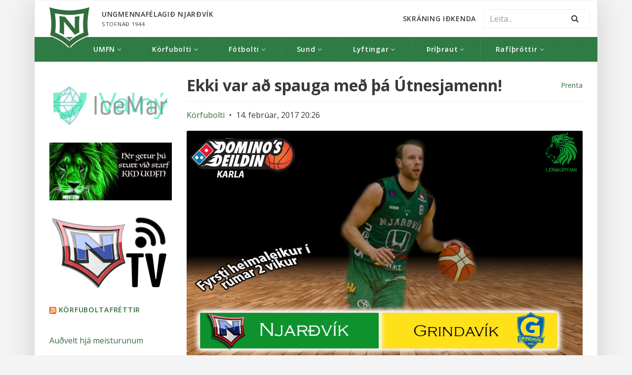

--- FILE ---
content_type: text/html; charset=UTF-8
request_url: https://www.umfn.is/ekki-var-ad-spauga-med-tha-utnesjamenn/
body_size: 16773
content:
<!DOCTYPE html>
<html class="no-js" lang="is">
<head>
  <meta charset="utf-8">
  <meta http-equiv="X-UA-Compatible" content="IE=edge">
  <title>Ekki var að spauga með þá Útnesjamenn! | Ungmennafélagið Njarðvík</title>
  <meta name="viewport" content="width=device-width, initial-scale=1">
  <meta name='robots' content='max-image-preview:large' />
<link rel='dns-prefetch' href='//ajax.googleapis.com' />
<link rel='dns-prefetch' href='//maxcdn.bootstrapcdn.com' />
<link rel='dns-prefetch' href='//fonts.googleapis.com' />
<script type="text/javascript">
/* <![CDATA[ */
window._wpemojiSettings = {"baseUrl":"https:\/\/s.w.org\/images\/core\/emoji\/15.0.3\/72x72\/","ext":".png","svgUrl":"https:\/\/s.w.org\/images\/core\/emoji\/15.0.3\/svg\/","svgExt":".svg","source":{"concatemoji":"\/wp-includes\/js\/wp-emoji-release.min.js?ver=6.6.4"}};
/*! This file is auto-generated */
!function(i,n){var o,s,e;function c(e){try{var t={supportTests:e,timestamp:(new Date).valueOf()};sessionStorage.setItem(o,JSON.stringify(t))}catch(e){}}function p(e,t,n){e.clearRect(0,0,e.canvas.width,e.canvas.height),e.fillText(t,0,0);var t=new Uint32Array(e.getImageData(0,0,e.canvas.width,e.canvas.height).data),r=(e.clearRect(0,0,e.canvas.width,e.canvas.height),e.fillText(n,0,0),new Uint32Array(e.getImageData(0,0,e.canvas.width,e.canvas.height).data));return t.every(function(e,t){return e===r[t]})}function u(e,t,n){switch(t){case"flag":return n(e,"\ud83c\udff3\ufe0f\u200d\u26a7\ufe0f","\ud83c\udff3\ufe0f\u200b\u26a7\ufe0f")?!1:!n(e,"\ud83c\uddfa\ud83c\uddf3","\ud83c\uddfa\u200b\ud83c\uddf3")&&!n(e,"\ud83c\udff4\udb40\udc67\udb40\udc62\udb40\udc65\udb40\udc6e\udb40\udc67\udb40\udc7f","\ud83c\udff4\u200b\udb40\udc67\u200b\udb40\udc62\u200b\udb40\udc65\u200b\udb40\udc6e\u200b\udb40\udc67\u200b\udb40\udc7f");case"emoji":return!n(e,"\ud83d\udc26\u200d\u2b1b","\ud83d\udc26\u200b\u2b1b")}return!1}function f(e,t,n){var r="undefined"!=typeof WorkerGlobalScope&&self instanceof WorkerGlobalScope?new OffscreenCanvas(300,150):i.createElement("canvas"),a=r.getContext("2d",{willReadFrequently:!0}),o=(a.textBaseline="top",a.font="600 32px Arial",{});return e.forEach(function(e){o[e]=t(a,e,n)}),o}function t(e){var t=i.createElement("script");t.src=e,t.defer=!0,i.head.appendChild(t)}"undefined"!=typeof Promise&&(o="wpEmojiSettingsSupports",s=["flag","emoji"],n.supports={everything:!0,everythingExceptFlag:!0},e=new Promise(function(e){i.addEventListener("DOMContentLoaded",e,{once:!0})}),new Promise(function(t){var n=function(){try{var e=JSON.parse(sessionStorage.getItem(o));if("object"==typeof e&&"number"==typeof e.timestamp&&(new Date).valueOf()<e.timestamp+604800&&"object"==typeof e.supportTests)return e.supportTests}catch(e){}return null}();if(!n){if("undefined"!=typeof Worker&&"undefined"!=typeof OffscreenCanvas&&"undefined"!=typeof URL&&URL.createObjectURL&&"undefined"!=typeof Blob)try{var e="postMessage("+f.toString()+"("+[JSON.stringify(s),u.toString(),p.toString()].join(",")+"));",r=new Blob([e],{type:"text/javascript"}),a=new Worker(URL.createObjectURL(r),{name:"wpTestEmojiSupports"});return void(a.onmessage=function(e){c(n=e.data),a.terminate(),t(n)})}catch(e){}c(n=f(s,u,p))}t(n)}).then(function(e){for(var t in e)n.supports[t]=e[t],n.supports.everything=n.supports.everything&&n.supports[t],"flag"!==t&&(n.supports.everythingExceptFlag=n.supports.everythingExceptFlag&&n.supports[t]);n.supports.everythingExceptFlag=n.supports.everythingExceptFlag&&!n.supports.flag,n.DOMReady=!1,n.readyCallback=function(){n.DOMReady=!0}}).then(function(){return e}).then(function(){var e;n.supports.everything||(n.readyCallback(),(e=n.source||{}).concatemoji?t(e.concatemoji):e.wpemoji&&e.twemoji&&(t(e.twemoji),t(e.wpemoji)))}))}((window,document),window._wpemojiSettings);
/* ]]> */
</script>
<link rel='stylesheet' id='sbi_styles-css' href='/wp-content/plugins/instagram-feed/css/sbi-styles.min.css?ver=6.6.0' type='text/css' media='all' />
<style id='wp-emoji-styles-inline-css' type='text/css'>

	img.wp-smiley, img.emoji {
		display: inline !important;
		border: none !important;
		box-shadow: none !important;
		height: 1em !important;
		width: 1em !important;
		margin: 0 0.07em !important;
		vertical-align: -0.1em !important;
		background: none !important;
		padding: 0 !important;
	}
</style>
<link rel='stylesheet' id='wp-block-library-css' href='/wp-includes/css/dist/block-library/style.min.css?ver=6.6.4' type='text/css' media='all' />
<style id='classic-theme-styles-inline-css' type='text/css'>
/*! This file is auto-generated */
.wp-block-button__link{color:#fff;background-color:#32373c;border-radius:9999px;box-shadow:none;text-decoration:none;padding:calc(.667em + 2px) calc(1.333em + 2px);font-size:1.125em}.wp-block-file__button{background:#32373c;color:#fff;text-decoration:none}
</style>
<style id='global-styles-inline-css' type='text/css'>
:root{--wp--preset--aspect-ratio--square: 1;--wp--preset--aspect-ratio--4-3: 4/3;--wp--preset--aspect-ratio--3-4: 3/4;--wp--preset--aspect-ratio--3-2: 3/2;--wp--preset--aspect-ratio--2-3: 2/3;--wp--preset--aspect-ratio--16-9: 16/9;--wp--preset--aspect-ratio--9-16: 9/16;--wp--preset--color--black: #000000;--wp--preset--color--cyan-bluish-gray: #abb8c3;--wp--preset--color--white: #ffffff;--wp--preset--color--pale-pink: #f78da7;--wp--preset--color--vivid-red: #cf2e2e;--wp--preset--color--luminous-vivid-orange: #ff6900;--wp--preset--color--luminous-vivid-amber: #fcb900;--wp--preset--color--light-green-cyan: #7bdcb5;--wp--preset--color--vivid-green-cyan: #00d084;--wp--preset--color--pale-cyan-blue: #8ed1fc;--wp--preset--color--vivid-cyan-blue: #0693e3;--wp--preset--color--vivid-purple: #9b51e0;--wp--preset--gradient--vivid-cyan-blue-to-vivid-purple: linear-gradient(135deg,rgba(6,147,227,1) 0%,rgb(155,81,224) 100%);--wp--preset--gradient--light-green-cyan-to-vivid-green-cyan: linear-gradient(135deg,rgb(122,220,180) 0%,rgb(0,208,130) 100%);--wp--preset--gradient--luminous-vivid-amber-to-luminous-vivid-orange: linear-gradient(135deg,rgba(252,185,0,1) 0%,rgba(255,105,0,1) 100%);--wp--preset--gradient--luminous-vivid-orange-to-vivid-red: linear-gradient(135deg,rgba(255,105,0,1) 0%,rgb(207,46,46) 100%);--wp--preset--gradient--very-light-gray-to-cyan-bluish-gray: linear-gradient(135deg,rgb(238,238,238) 0%,rgb(169,184,195) 100%);--wp--preset--gradient--cool-to-warm-spectrum: linear-gradient(135deg,rgb(74,234,220) 0%,rgb(151,120,209) 20%,rgb(207,42,186) 40%,rgb(238,44,130) 60%,rgb(251,105,98) 80%,rgb(254,248,76) 100%);--wp--preset--gradient--blush-light-purple: linear-gradient(135deg,rgb(255,206,236) 0%,rgb(152,150,240) 100%);--wp--preset--gradient--blush-bordeaux: linear-gradient(135deg,rgb(254,205,165) 0%,rgb(254,45,45) 50%,rgb(107,0,62) 100%);--wp--preset--gradient--luminous-dusk: linear-gradient(135deg,rgb(255,203,112) 0%,rgb(199,81,192) 50%,rgb(65,88,208) 100%);--wp--preset--gradient--pale-ocean: linear-gradient(135deg,rgb(255,245,203) 0%,rgb(182,227,212) 50%,rgb(51,167,181) 100%);--wp--preset--gradient--electric-grass: linear-gradient(135deg,rgb(202,248,128) 0%,rgb(113,206,126) 100%);--wp--preset--gradient--midnight: linear-gradient(135deg,rgb(2,3,129) 0%,rgb(40,116,252) 100%);--wp--preset--font-size--small: 13px;--wp--preset--font-size--medium: 20px;--wp--preset--font-size--large: 36px;--wp--preset--font-size--x-large: 42px;--wp--preset--spacing--20: 0.44rem;--wp--preset--spacing--30: 0.67rem;--wp--preset--spacing--40: 1rem;--wp--preset--spacing--50: 1.5rem;--wp--preset--spacing--60: 2.25rem;--wp--preset--spacing--70: 3.38rem;--wp--preset--spacing--80: 5.06rem;--wp--preset--shadow--natural: 6px 6px 9px rgba(0, 0, 0, 0.2);--wp--preset--shadow--deep: 12px 12px 50px rgba(0, 0, 0, 0.4);--wp--preset--shadow--sharp: 6px 6px 0px rgba(0, 0, 0, 0.2);--wp--preset--shadow--outlined: 6px 6px 0px -3px rgba(255, 255, 255, 1), 6px 6px rgba(0, 0, 0, 1);--wp--preset--shadow--crisp: 6px 6px 0px rgba(0, 0, 0, 1);}:where(.is-layout-flex){gap: 0.5em;}:where(.is-layout-grid){gap: 0.5em;}body .is-layout-flex{display: flex;}.is-layout-flex{flex-wrap: wrap;align-items: center;}.is-layout-flex > :is(*, div){margin: 0;}body .is-layout-grid{display: grid;}.is-layout-grid > :is(*, div){margin: 0;}:where(.wp-block-columns.is-layout-flex){gap: 2em;}:where(.wp-block-columns.is-layout-grid){gap: 2em;}:where(.wp-block-post-template.is-layout-flex){gap: 1.25em;}:where(.wp-block-post-template.is-layout-grid){gap: 1.25em;}.has-black-color{color: var(--wp--preset--color--black) !important;}.has-cyan-bluish-gray-color{color: var(--wp--preset--color--cyan-bluish-gray) !important;}.has-white-color{color: var(--wp--preset--color--white) !important;}.has-pale-pink-color{color: var(--wp--preset--color--pale-pink) !important;}.has-vivid-red-color{color: var(--wp--preset--color--vivid-red) !important;}.has-luminous-vivid-orange-color{color: var(--wp--preset--color--luminous-vivid-orange) !important;}.has-luminous-vivid-amber-color{color: var(--wp--preset--color--luminous-vivid-amber) !important;}.has-light-green-cyan-color{color: var(--wp--preset--color--light-green-cyan) !important;}.has-vivid-green-cyan-color{color: var(--wp--preset--color--vivid-green-cyan) !important;}.has-pale-cyan-blue-color{color: var(--wp--preset--color--pale-cyan-blue) !important;}.has-vivid-cyan-blue-color{color: var(--wp--preset--color--vivid-cyan-blue) !important;}.has-vivid-purple-color{color: var(--wp--preset--color--vivid-purple) !important;}.has-black-background-color{background-color: var(--wp--preset--color--black) !important;}.has-cyan-bluish-gray-background-color{background-color: var(--wp--preset--color--cyan-bluish-gray) !important;}.has-white-background-color{background-color: var(--wp--preset--color--white) !important;}.has-pale-pink-background-color{background-color: var(--wp--preset--color--pale-pink) !important;}.has-vivid-red-background-color{background-color: var(--wp--preset--color--vivid-red) !important;}.has-luminous-vivid-orange-background-color{background-color: var(--wp--preset--color--luminous-vivid-orange) !important;}.has-luminous-vivid-amber-background-color{background-color: var(--wp--preset--color--luminous-vivid-amber) !important;}.has-light-green-cyan-background-color{background-color: var(--wp--preset--color--light-green-cyan) !important;}.has-vivid-green-cyan-background-color{background-color: var(--wp--preset--color--vivid-green-cyan) !important;}.has-pale-cyan-blue-background-color{background-color: var(--wp--preset--color--pale-cyan-blue) !important;}.has-vivid-cyan-blue-background-color{background-color: var(--wp--preset--color--vivid-cyan-blue) !important;}.has-vivid-purple-background-color{background-color: var(--wp--preset--color--vivid-purple) !important;}.has-black-border-color{border-color: var(--wp--preset--color--black) !important;}.has-cyan-bluish-gray-border-color{border-color: var(--wp--preset--color--cyan-bluish-gray) !important;}.has-white-border-color{border-color: var(--wp--preset--color--white) !important;}.has-pale-pink-border-color{border-color: var(--wp--preset--color--pale-pink) !important;}.has-vivid-red-border-color{border-color: var(--wp--preset--color--vivid-red) !important;}.has-luminous-vivid-orange-border-color{border-color: var(--wp--preset--color--luminous-vivid-orange) !important;}.has-luminous-vivid-amber-border-color{border-color: var(--wp--preset--color--luminous-vivid-amber) !important;}.has-light-green-cyan-border-color{border-color: var(--wp--preset--color--light-green-cyan) !important;}.has-vivid-green-cyan-border-color{border-color: var(--wp--preset--color--vivid-green-cyan) !important;}.has-pale-cyan-blue-border-color{border-color: var(--wp--preset--color--pale-cyan-blue) !important;}.has-vivid-cyan-blue-border-color{border-color: var(--wp--preset--color--vivid-cyan-blue) !important;}.has-vivid-purple-border-color{border-color: var(--wp--preset--color--vivid-purple) !important;}.has-vivid-cyan-blue-to-vivid-purple-gradient-background{background: var(--wp--preset--gradient--vivid-cyan-blue-to-vivid-purple) !important;}.has-light-green-cyan-to-vivid-green-cyan-gradient-background{background: var(--wp--preset--gradient--light-green-cyan-to-vivid-green-cyan) !important;}.has-luminous-vivid-amber-to-luminous-vivid-orange-gradient-background{background: var(--wp--preset--gradient--luminous-vivid-amber-to-luminous-vivid-orange) !important;}.has-luminous-vivid-orange-to-vivid-red-gradient-background{background: var(--wp--preset--gradient--luminous-vivid-orange-to-vivid-red) !important;}.has-very-light-gray-to-cyan-bluish-gray-gradient-background{background: var(--wp--preset--gradient--very-light-gray-to-cyan-bluish-gray) !important;}.has-cool-to-warm-spectrum-gradient-background{background: var(--wp--preset--gradient--cool-to-warm-spectrum) !important;}.has-blush-light-purple-gradient-background{background: var(--wp--preset--gradient--blush-light-purple) !important;}.has-blush-bordeaux-gradient-background{background: var(--wp--preset--gradient--blush-bordeaux) !important;}.has-luminous-dusk-gradient-background{background: var(--wp--preset--gradient--luminous-dusk) !important;}.has-pale-ocean-gradient-background{background: var(--wp--preset--gradient--pale-ocean) !important;}.has-electric-grass-gradient-background{background: var(--wp--preset--gradient--electric-grass) !important;}.has-midnight-gradient-background{background: var(--wp--preset--gradient--midnight) !important;}.has-small-font-size{font-size: var(--wp--preset--font-size--small) !important;}.has-medium-font-size{font-size: var(--wp--preset--font-size--medium) !important;}.has-large-font-size{font-size: var(--wp--preset--font-size--large) !important;}.has-x-large-font-size{font-size: var(--wp--preset--font-size--x-large) !important;}
:where(.wp-block-post-template.is-layout-flex){gap: 1.25em;}:where(.wp-block-post-template.is-layout-grid){gap: 1.25em;}
:where(.wp-block-columns.is-layout-flex){gap: 2em;}:where(.wp-block-columns.is-layout-grid){gap: 2em;}
:root :where(.wp-block-pullquote){font-size: 1.5em;line-height: 1.6;}
</style>
<link rel='stylesheet' id='contact-form-7-css' href='/wp-content/plugins/contact-form-7/includes/css/styles.css?ver=5.9.8' type='text/css' media='all' />
<link rel='stylesheet' id='wap8-flickr-me-css' href='/wp-content/plugins/flickr-me/css/flickr-me.css?ver=1.0.4' type='text/css' media='screen' />
<link rel='stylesheet' id='menu-image-css' href='/wp-content/plugins/menu-image/includes/css/menu-image.css?ver=3.11' type='text/css' media='all' />
<link rel='stylesheet' id='dashicons-css' href='/wp-includes/css/dashicons.min.css?ver=6.6.4' type='text/css' media='all' />
<link rel='stylesheet' id='mptt-style-css' href='/wp-content/plugins/mp-timetable/media/css/style.css?ver=2.4.15' type='text/css' media='all' />
<link rel='stylesheet' id='post-views-counter-frontend-css' href='/wp-content/plugins/post-views-counter/css/frontend.min.css?ver=1.4.7' type='text/css' media='all' />
<link rel='stylesheet' id='responsive-lightbox-tosrus-css' href='/wp-content/plugins/responsive-lightbox/assets/tosrus/jquery.tosrus.min.css?ver=2.4.8' type='text/css' media='all' />
<link rel='stylesheet' id='sow-slider-slider-css' href='/wp-content/plugins/so-widgets-bundle/css/slider/slider.css?ver=1.63.4' type='text/css' media='all' />
<link rel='stylesheet' id='sow-slider-default-6d39609536fd-css' href='/wp-content/uploads/siteorigin-widgets/sow-slider-default-6d39609536fd.css?ver=6.6.4' type='text/css' media='all' />
<link rel='stylesheet' id='sow-slider-default-edbc1557e431-css' href='/wp-content/uploads/siteorigin-widgets/sow-slider-default-edbc1557e431.css?ver=6.6.4' type='text/css' media='all' />
<link rel='stylesheet' id='sow-image-default-8b5b6f678277-css' href='/wp-content/uploads/siteorigin-widgets/sow-image-default-8b5b6f678277.css?ver=6.6.4' type='text/css' media='all' />
<link rel='stylesheet' id='vsel-style-css' href='/wp-content/plugins/very-simple-event-list/css/vsel-style.min.css?ver=6.6.4' type='text/css' media='all' />
<link rel='stylesheet' id='cff-css' href='/wp-content/plugins/custom-facebook-feed/assets/css/cff-style.min.css?ver=4.2.5' type='text/css' media='all' />
<link rel='stylesheet' id='sb-font-awesome-css' href='https://maxcdn.bootstrapcdn.com/font-awesome/4.7.0/css/font-awesome.min.css?ver=6.6.4' type='text/css' media='all' />
<link rel='stylesheet' id='dflip-style-css' href='/wp-content/plugins/3d-flipbook-dflip-lite/assets/css/dflip.min.css?ver=2.4.20' type='text/css' media='all' />
<link rel='stylesheet' id='rt-team-css-css' href='/wp-content/plugins/tlp-team/assets/css/tlpteam.css?ver=5.0.7' type='text/css' media='all' />
<link rel='stylesheet' id='calendarista-bootstrap-css' href='/wp-content/plugins/calendarista-basic-edition/assets/css/bootstrap.min.css?ver=6.6.4' type='text/css' media='all' />
<link rel='stylesheet' id='calendarista-font-awesome-css' href='/wp-content/plugins/calendarista-basic-edition/assets/css/font-awesome.min.css?ver=6.6.4' type='text/css' media='all' />
<link rel='stylesheet' id='jquery-ui-smoothness-css' href='/wp-content/plugins/contact-form-7/includes/js/jquery-ui/themes/smoothness/jquery-ui.min.css?ver=1.12.1' type='text/css' media='screen' />
<link rel='stylesheet' id='calendarista-frontend-css' href='/wp-content/plugins/calendarista-basic-edition/assets/css/calendarista.min.css?calendarista=1.5&#038;ver=6.6.4' type='text/css' media='all' />
<link rel='stylesheet' id='calendarista-user-generated-styles-css' href='/?calendarista_handler=cssgen' type='text/css' media='all' />
<link rel='stylesheet' id='animate-css' href='/wp-content/plugins/powerpack-addon-for-beaver-builder/assets/css/animate.min.css?ver=3.5.1' type='text/css' media='all' />
<link rel='stylesheet' id='__EPYT__style-css' href='/wp-content/plugins/youtube-embed-plus/styles/ytprefs.min.css?ver=14.2.1.2' type='text/css' media='all' />
<style id='__EPYT__style-inline-css' type='text/css'>

                .epyt-gallery-thumb {
                        width: 33.333%;
                }
                
</style>
<link rel='stylesheet' id='umfn_main-css' href='/wp-content/themes/umfn/assets/css/bootstrap.min.css' type='text/css' media='all' />
<link rel='stylesheet' id='umfn_reset-css' href='/wp-content/themes/umfn/assets/css/reset.css' type='text/css' media='all' />
<link rel='stylesheet' id='umfn_font_awesome-css' href='/wp-content/themes/umfn/assets/css/font-awesome.min.css' type='text/css' media='all' />
<link rel='stylesheet' id='umfn_style-css' href='/wp-content/themes/umfn/style.css' type='text/css' media='all' />
<link rel='stylesheet' id='my-fonts-css' href='https://fonts.googleapis.com/css?family=Open+Sans%3A400%2C600%2C700%2C800%2C300&#038;ver=6.6.4' type='text/css' media='all' />
<script type="text/javascript" src="//ajax.googleapis.com/ajax/libs/jquery/1.10.2/jquery.min.js" id="jquery-js"></script>
<script type="text/javascript" id="3d-flip-book-client-locale-loader-js-extra">
/* <![CDATA[ */
var FB3D_CLIENT_LOCALE = {"ajaxurl":"https:\/\/umfn.is\/wp-admin\/admin-ajax.php","dictionary":{"Table of contents":"Table of contents","Close":"Close","Bookmarks":"Bookmarks","Thumbnails":"Thumbnails","Search":"Search","Share":"Share","Facebook":"Facebook","Twitter":"Twitter","Email":"Email","Play":"Play","Previous page":"Previous page","Next page":"Next page","Zoom in":"Zoom in","Zoom out":"Zoom out","Fit view":"Fit view","Auto play":"Auto play","Full screen":"Full screen","More":"More","Smart pan":"Smart pan","Single page":"Single page","Sounds":"Sounds","Stats":"Stats","Print":"Print","Download":"Download","Goto first page":"Goto first page","Goto last page":"Goto last page"},"images":"https:\/\/umfn.is\/wp-content\/plugins\/interactive-3d-flipbook-powered-physics-engine\/assets\/images\/","jsData":{"urls":[],"posts":{"ids_mis":[],"ids":[]},"pages":[],"firstPages":[],"bookCtrlProps":[],"bookTemplates":[]},"key":"3d-flip-book","pdfJS":{"pdfJsLib":"https:\/\/umfn.is\/wp-content\/plugins\/interactive-3d-flipbook-powered-physics-engine\/assets\/js\/pdf.min.js?ver=4.3.136","pdfJsWorker":"https:\/\/umfn.is\/wp-content\/plugins\/interactive-3d-flipbook-powered-physics-engine\/assets\/js\/pdf.worker.js?ver=4.3.136","stablePdfJsLib":"https:\/\/umfn.is\/wp-content\/plugins\/interactive-3d-flipbook-powered-physics-engine\/assets\/js\/stable\/pdf.min.js?ver=2.5.207","stablePdfJsWorker":"https:\/\/umfn.is\/wp-content\/plugins\/interactive-3d-flipbook-powered-physics-engine\/assets\/js\/stable\/pdf.worker.js?ver=2.5.207","pdfJsCMapUrl":"https:\/\/umfn.is\/wp-content\/plugins\/interactive-3d-flipbook-powered-physics-engine\/assets\/cmaps\/"},"cacheurl":"https:\/\/umfn.is\/wp-content\/uploads\/3d-flip-book\/cache\/","pluginsurl":"https:\/\/umfn.is\/wp-content\/plugins\/","pluginurl":"https:\/\/umfn.is\/wp-content\/plugins\/interactive-3d-flipbook-powered-physics-engine\/","thumbnailSize":{"width":"150","height":"150"},"version":"1.16.17"};
/* ]]> */
</script>
<script>window.jQuery || document.write('<script src="https://umfn.is/wp-content/themes/umfn/assets/js/jquery-1.10.2.min.js"><\/script>')</script>
<script type="text/javascript" src="/wp-content/plugins/interactive-3d-flipbook-powered-physics-engine/assets/js/client-locale-loader.js?ver=1.16.17" id="3d-flip-book-client-locale-loader-js" async="async" data-wp-strategy="async"></script>
<script type="text/javascript" src="/wp-content/plugins/responsive-lightbox/assets/tosrus/jquery.tosrus.min.js?ver=2.4.8" id="responsive-lightbox-tosrus-js"></script>
<script src='https://umfn.is/wp-content/plugins/the-events-calendar/common/src/resources/js/underscore-before.js'></script>
<script type="text/javascript" src="/wp-includes/js/underscore.min.js?ver=1.13.4" id="underscore-js"></script>
<script src='https://umfn.is/wp-content/plugins/the-events-calendar/common/src/resources/js/underscore-after.js'></script>
<script type="text/javascript" src="/wp-content/plugins/responsive-lightbox/assets/infinitescroll/infinite-scroll.pkgd.min.js?ver=6.6.4" id="responsive-lightbox-infinite-scroll-js"></script>
<script type="text/javascript" id="responsive-lightbox-js-before">
/* <![CDATA[ */
var rlArgs = {"script":"tosrus","selector":"lightbox","customEvents":"","activeGalleries":true,"effect":"slide","infinite":true,"keys":true,"autoplay":true,"pauseOnHover":false,"timeout":4000,"pagination":true,"paginationType":"thumbnails","closeOnClick":false,"woocommerce_gallery":false,"ajaxurl":"https:\/\/umfn.is\/wp-admin\/admin-ajax.php","nonce":"a11843773f","preview":false,"postId":10349,"scriptExtension":false};
/* ]]> */
</script>
<script type="text/javascript" src="/wp-content/plugins/responsive-lightbox/js/front.js?ver=2.4.8" id="responsive-lightbox-js"></script>
<script type="text/javascript" src="/wp-content/plugins/so-widgets-bundle/js/jquery.cycle.min.js?ver=1.63.4" id="sow-slider-slider-cycle2-js"></script>
<script type="text/javascript" src="/wp-content/plugins/so-widgets-bundle/js/slider/jquery.slider.min.js?ver=1.63.4" id="sow-slider-slider-js"></script>
<script type="text/javascript" src="/wp-content/plugins/calendarista-basic-edition/assets/scripts/jstz.min.js?ver=6.6.4" id="jsTimezoneDetect-js"></script>
<script type="text/javascript" src="/wp-content/plugins/calendarista-basic-edition/assets/scripts/accounting.min.js?ver=6.6.4" id="accounting-js"></script>
<script type="text/javascript" id="__ytprefs__-js-extra">
/* <![CDATA[ */
var _EPYT_ = {"ajaxurl":"https:\/\/umfn.is\/wp-admin\/admin-ajax.php","security":"7a11bd5bf1","gallery_scrolloffset":"20","eppathtoscripts":"https:\/\/umfn.is\/wp-content\/plugins\/youtube-embed-plus\/scripts\/","eppath":"https:\/\/umfn.is\/wp-content\/plugins\/youtube-embed-plus\/","epresponsiveselector":"[\"iframe.__youtube_prefs__\",\"iframe[src*='youtube.com']\",\"iframe[src*='youtube-nocookie.com']\",\"iframe[data-ep-src*='youtube.com']\",\"iframe[data-ep-src*='youtube-nocookie.com']\",\"iframe[data-ep-gallerysrc*='youtube.com']\"]","epdovol":"1","version":"14.2.1.2","evselector":"iframe.__youtube_prefs__[src], iframe[src*=\"youtube.com\/embed\/\"], iframe[src*=\"youtube-nocookie.com\/embed\/\"]","ajax_compat":"","maxres_facade":"eager","ytapi_load":"light","pause_others":"","stopMobileBuffer":"1","facade_mode":"","not_live_on_channel":"","vi_active":"","vi_js_posttypes":[]};
/* ]]> */
</script>
<script type="text/javascript" src="/wp-content/plugins/youtube-embed-plus/scripts/ytprefs.min.js?ver=14.2.1.2" id="__ytprefs__-js"></script>
<link rel="https://api.w.org/" href="https://umfn.is/wp-json/" /><link rel="alternate" title="JSON" type="application/json" href="https://umfn.is/wp-json/wp/v2/posts/10349" /><link rel="alternate" title="oEmbed (JSON)" type="application/json+oembed" href="https://umfn.is/wp-json/oembed/1.0/embed?url=https%3A%2F%2Fumfn.is%2Fekki-var-ad-spauga-med-tha-utnesjamenn%2F" />
<link rel="alternate" title="oEmbed (XML)" type="text/xml+oembed" href="https://umfn.is/wp-json/oembed/1.0/embed?url=https%3A%2F%2Fumfn.is%2Fekki-var-ad-spauga-med-tha-utnesjamenn%2F&#038;format=xml" />
<meta name="framework" content="Alkivia Framework 0.8" />
<noscript><style type="text/css">.mptt-shortcode-wrapper .mptt-shortcode-table:first-of-type{display:table!important}.mptt-shortcode-wrapper .mptt-shortcode-table .mptt-event-container:hover{height:auto!important;min-height:100%!important}body.mprm_ie_browser .mptt-shortcode-wrapper .mptt-event-container{height:auto!important}@media (max-width:767px){.mptt-shortcode-wrapper .mptt-shortcode-table:first-of-type{display:none!important}}</style></noscript>		<script type="text/javascript">
			var _statcounter = _statcounter || [];
			_statcounter.push({"tags": {"author": "jonkarfa"}});
		</script>
		<meta property="fb:app_id" content=""><meta property="fb:admins" content="">            <div id="fb-root"></div>
            <script>(function (d, s, id) {
                    var js, fjs = d.getElementsByTagName(s)[0];
                    if (d.getElementById(id))
                        return;
                    js = d.createElement(s);
                    js.id = id;
                    js.src = "//connect.facebook.net/en_US/sdk.js#xfbml=1&version=v2.0";
                    fjs.parentNode.insertBefore(js, fjs);
                }(document, 'script', 'facebook-jssdk'));</script>
            <meta name="tec-api-version" content="v1"><meta name="tec-api-origin" content="https://umfn.is"><link rel="alternate" href="https://umfn.is/wp-json/tribe/events/v1/" /><meta property="og:site_name" content="Ungmennafélagið Njarðvík" /><meta property="og:description" content="Svo orti Ólína Andrésdóttir við lag Sigvalda Kaldalóns en þau vissu hvað þau sungu. Föstudaginn 17. febrúar verður heldur ekkert Lesa Meira" /><meta property="og:image" content="https://umfn.is/wp-content/uploads/2017/02/UMFN-Grindavik-feb-2017.png" /><meta property="og:title" content="Ekki var að spauga með þá Útnesjamenn!"><meta property="og:type" content="article" /><meta property="og:url" content="https://umfn.is/ekki-var-ad-spauga-med-tha-utnesjamenn/"/><meta name="viewport" content="width=device-width, initial-scale=1.0"><meta name="plugins" content="calendarista basic 1.5" />	<link rel="canonical" href="https://umfn.is/ekki-var-ad-spauga-med-tha-utnesjamenn/">
<link rel="icon" href="https://umfn.is/wp-content/uploads/2024/10/cropped-Njardvik-Merki-Graent-2024-09-06-18_45_18-32x32.png" sizes="32x32" />
<link rel="icon" href="https://umfn.is/wp-content/uploads/2024/10/cropped-Njardvik-Merki-Graent-2024-09-06-18_45_18-192x192.png" sizes="192x192" />
<link rel="apple-touch-icon" href="https://umfn.is/wp-content/uploads/2024/10/cropped-Njardvik-Merki-Graent-2024-09-06-18_45_18-180x180.png" />
<meta name="msapplication-TileImage" content="https://umfn.is/wp-content/uploads/2024/10/cropped-Njardvik-Merki-Graent-2024-09-06-18_45_18-270x270.png" />
		<style type="text/css" id="wp-custom-css">
			vsel-widget h4 {
  font-size:20px;
  margin-bottom:10px}

#vsel .vsel-meta-title {
  font-size:12px;
  margin-bottom:2px }

#vsel .vsel-meta-date,
#vsel .vsel-meta-location,
#vsel .vsel-meta-link,
#vsel .vsel-meta-info,
#vsel .vsel-info {
  font-size:1px;
  margin:0 -1 -6px 8px;}		</style>
		  <!--[if lt IE 9]><script src="https://umfn.is/wp-content/themes/umfn/assets/js/html5shiv.min.js"></script><![endif]-->
  <link rel="alternate" type="application/rss+xml" title="Ungmennafélagið Njarðvík Feed" href="https://umfn.is/feed/">
</head><body class="post-template-default single single-post postid-10349 single-format-standard fl-builder-lite-2-8-4-3 do-etfw tribe-no-js ekki-var-ad-spauga-med-tha-utnesjamenn">
<div class="wrapper container"><header>

	<nav class="main-navbar navbar navbar-default" role="navigation">

  		<div class="container pl-30 pr-30">

	        <ul class="nav navbar-nav pull-left">
	            <li class="nav-item navbar-header">
	                <a class="navbar-brand absolute pt-md-15 pt-lg-15 pt-xl-15" href="/">
	                    <img class="normal" src="https://umfn.is/wp-content/themes/umfn/assets/img/nvik_logo2.png">
	                    <img class="white hide" src="https://umfn.is/wp-content/themes/umfn/assets/img/nvik_logo2.png">
	                </a>
	            </li>
	            <li class="nav-item navbar-header-info pl-90">
	            	<span class="navbar-info">
		            	<span class="hidden-sm-down">Ungmennafélagið Njarðvík</span>
		            	<span class="hidden-md-up">UMFN</span>
		            	<span><small class="block">Stofnað 1944</small></span>
	            	</span>
	            </li>
	        </ul>
               

			<div id="primary-menu" class="navbar-items hidden-md-down text-uppercase">

					<span class="pull-right"><form role="search" method="get" class="search-form" action="https://umfn.is/">
    	<div class="input-group">
	    	<input type="search" placeholder="Leita..."value="" name="s" class="search-field form-control input-block text-normal">
	    	<label class="hide">Search for:</label>
	    	<span class="input-group-btn">
	      		<button type="submit" class="search-submit btn"><i class="fa fa-search"></i></button>
	    	</span>
    	</div>
    
</form>
</span><ul id="menu-hvita" class="nav navbar-nav pull-right"><li class="nav-item menu-skraning-idkenda"><a class="nav-link" target="_blank" rel="noopener" href="https://www.sportabler.com/shop/njardvik">Skráning Iðkenda</a></li>
</ul>
				<div class="hide"><ul id="menu-graeni" class="nav navbar-nav navbar-right"><li class="dropdown nav-item menu-umfn"><a class="nav-link dropdown-toggle" href="/">UMFN</a>
<ul class="dropdown-menu">
	<li class="current-post-ancestor active current-post-parent nav-item menu-frettir"><a class="nav-link" href="https://umfn.is/flokkur/umfn/">Fréttir</a></li>
	<li class="nav-item menu-adalstjorn-umfn"><a class="nav-link" href="https://umfn.is/adalstjorn-umfn/">Aðalstjórn UMFN</a></li>
	<li class="nav-item menu-skrifstofa-umfn"><a class="nav-link" href="https://umfn.is/skrifstofa-umfn/">Skrifstofa UMFN</a></li>
	<li class="nav-item menu-hvatagreidslur"><a class="nav-link" target="_blank" rel="noopener" href="http://www.reykjanesbaer.is/thjonusta/ithrottir-og-tomstundir/hvatagreidslur/">Hvatagreiðslur</a></li>
	<li class="dropdown nav-item menu-reglur-log-stefna"><a class="nav-link dropdown-toggle" href="#">Reglur-Lög-Stefna</a>
<ul class="dropdown-menu">
		<li class="nav-item menu-reglur-umfn"><a class="nav-link" href="https://umfn.is/reglur-um-fjaraflanir/">Reglur UMFN</a></li>
		<li class="nav-item menu-log-umfn"><a class="nav-link" href="https://umfn.is/log-umfn/">Lög UMFN</a></li>
		<li class="nav-item menu-stefnur-umfn"><a class="nav-link" href="https://umfn.is/stefna-umfn/">Stefnur UMFN</a></li>
	</ul>
</li>
	<li class="nav-item menu-tryggingamal-og-meidsli"><a class="nav-link" href="https://umfn.is/tryggingamal-idkenda/">Tryggingamál og meiðsli</a></li>
	<li class="nav-item menu-ithrottafolk-umfn"><a class="nav-link" href="https://umfn.is/ithrottafolk-umfn-2015/">Íþróttafólk UMFN</a></li>
	<li class="nav-item menu-adalfundir-umfn"><a class="nav-link" href="https://umfn.is/adalfundir-umfn/">Aðalfundir UMFN</a></li>
	<li class="nav-item menu-umfn-fyrirmyndarfelag-isi"><a class="nav-link" href="https://umfn.is/umfn-fyrirmyndarfelag-isi/">UMFN  – Fyrirmyndarfélag ÍSÍ</a></li>
	<li class="nav-item menu-merki-og-litir-umfn"><a class="nav-link" href="https://umfn.is/merki-og-litir-umfn/">Merki og litir UMFN</a></li>
	<li class="nav-item menu-ny-asynd-njardvikur"><a class="nav-link" href="https://umfn.is/ny-asynd-njardvikur/">Ný ásýnd Njarðvíkur</a></li>
	<li class="nav-item menu-sportabler-skraningarkerfi"><a class="nav-link" href="https://umfn.is/sportalber-og-umfn-i-samstarf-skraningakerfi/">Sportabler skráningarkerfi</a></li>
	<li class="nav-item menu-arsskyrslur"><a class="nav-link" href="https://umfn.is/arsskyrslur/">Ársskýrslur</a></li>
	<li class="nav-item menu-jolablod-umfn"><a class="nav-link" href="https://umfn.is/jolablod-umfn/">Jólablöð UMFN</a></li>
	<li class="nav-item menu-eydublod-og-annad"><a class="nav-link" href="https://umfn.is/eydublod-og-annad/">Eyðublöð og annað</a></li>
	<li class="nav-item menu-thorrablot-umfn"><a class="nav-link" href="https://umfn.is/thorrablot-umfn-4/">Þorrablót UMFN</a></li>
</ul>
</li>
<li class="current-post-ancestor active current-post-parent dropdown nav-item menu-korfubolti"><a class="nav-link dropdown-toggle" href="https://umfn.is/flokkur/korfubolti/">Körfubolti</a>
<ul class="dropdown-menu">
	<li class="current-post-ancestor active current-post-parent nav-item menu-frettir"><a class="nav-link" href="https://umfn.is/flokkur/korfubolti/">Fréttir</a></li>
	<li class="dropdown nav-item menu-um-deildina"><a class="nav-link dropdown-toggle" href="#">Um deildina</a>
<ul class="dropdown-menu">
		<li class="nav-item menu-stjorn"><a class="nav-link" href="https://umfn.is/stjorn-kkd/">Stjórn</a></li>
		<li class="nav-item menu-titlar-og-afreksfolk"><a class="nav-link" href="https://umfn.is/titlar/">Titlar og afreksfólk</a></li>
		<li class="nav-item menu-sagan"><a class="nav-link" href="https://umfn.is/saga-korfuknattleiksdeildar/">Sagan</a></li>
		<li class="nav-item menu-handbaekur-og-stefnur"><a class="nav-link" href="https://umfn.is/handbaekur-og-stefnur-2/">Handbækur og stefnur</a></li>
		<li class="nav-item menu-adalfundir-kkd-umfn"><a class="nav-link" href="https://umfn.is/adalfundir-kkd-umfn/">Aðalfundir kkd.UMFN</a></li>
		<li class="nav-item menu-jafnrettisstefna-kkd-umfn"><a class="nav-link" href="https://umfn.is/wp-content/uploads/2019/06/jafnretti.pdf">Jafnréttisstefna KKd. UMFN</a></li>
	</ul>
</li>
	<li class="dropdown nav-item menu-meistaraflokkar"><a class="nav-link dropdown-toggle" href="https://umfn.is/flokkur/fotbolti/flokkar/">Meistaraflokkar</a>
<ul class="dropdown-menu">
		<li class="dropdown nav-item menu-meistaraflokkur-karla"><a class="nav-link dropdown-toggle" href="#">Meistaraflokkur Karla</a>
<ul class="dropdown-menu">
			<li class="nav-item menu-leikmenn-2025-2026"><a class="nav-link" href="https://umfn.is/meistaraflokkur-karla-2025-2026/">Leikmenn 2025-2026</a></li>
			<li class="nav-item menu-thjalfarar"><a class="nav-link" href="https://umfn.is/thjalfarar-i-vinnslu-2/">Þjálfarar</a></li>
		</ul>
</li>
		<li class="dropdown nav-item menu-meistaraflokkur-kvenna"><a class="nav-link dropdown-toggle" href="#">Meistaraflokkur kvenna</a>
<ul class="dropdown-menu">
			<li class="nav-item menu-leikmenn-2025-2026"><a class="nav-link" href="https://umfn.is/meistaraflokkur-kvenna-2025-2026/">Leikmenn 2025-2026</a></li>
			<li class="nav-item menu-thjalfarar"><a class="nav-link" href="https://umfn.is/thjalfarar-i-vinnslu/">Þjálfarar</a></li>
		</ul>
</li>
	</ul>
</li>
	<li class="dropdown nav-item menu-yngri-flokkar"><a class="nav-link dropdown-toggle" href="#">Yngri flokkar</a>
<ul class="dropdown-menu">
		<li class="nav-item menu-unglingarad"><a class="nav-link" href="https://umfn.is/unglingarad-korfuknattleiksdeildar-2014-2015/">Unglingaráð</a></li>
		<li class="nav-item menu-thjalfarar-yngriflokka"><a class="nav-link" href="https://umfn.is/yflokkathjalfararkarfa/">Þjálfarar Yngriflokka</a></li>
		<li class="nav-item menu-aefingagjold-korfuknattleiksdeildar"><a class="nav-link" href="https://umfn.is/aefingagjold-korfuknattleiksdeildar/">Æfingagjöld Körfuknattleiksdeildar</a></li>
		<li class="nav-item menu-vidtalstimar-thjalfara"><a class="nav-link" href="https://umfn.is/vidtalstimar-thjalfara/">Viðtalstímar þjálfara</a></li>
		<li class="nav-item menu-handbok-forradamanna-2023"><a class="nav-link" href="https://umfn.is/wp-content/uploads/2023/09/Handb_forradamanna.pdf">Handbók forráðamanna 2023</a></li>
		<li class="nav-item menu-morgunaefingar"><a class="nav-link" href="https://umfn.is/morgunaefingar/">Morgunæfingar</a></li>
	</ul>
</li>
	<li class="nav-item menu-aefingatafla"><a class="nav-link" href="https://umfn.is/aefingatafla-karfa/">Æfingatafla</a></li>
	<li class="nav-item menu-umfn-macron-budin"><a class="nav-link" href="https://macronsudurnes.is/vorur/lidinokkar/njardvik/korfub/">UMFN Macron búðin</a></li>
	<li class="nav-item menu-gamlir-leikir"><a class="nav-link" href="https://umfn.is/gamlir-leikir/">Gamlir leikir</a></li>
</ul>
</li>
<li class="dropdown nav-item menu-fotbolti"><a class="nav-link dropdown-toggle" href="https://umfn.is/flokkur/fotbolti/">Fótbolti</a>
<ul class="dropdown-menu">
	<li class="nav-item menu-frettir"><a class="nav-link" href="https://umfn.is/flokkur/fotbolti/">Fréttir</a></li>
	<li class="dropdown nav-item menu-um-deildina"><a class="nav-link dropdown-toggle" href="https://umfn.is/flokkur/thrithraut/um-deildina/">Um deildina</a>
<ul class="dropdown-menu">
		<li class="nav-item menu-starfsfolk-stjorn-og-rad"><a class="nav-link" href="https://umfn.is/starfsmenn-stjorn-og-rad/">Starfsfólk, stjórn og ráð</a></li>
		<li class="nav-item menu-handbaekur-og-stefnur"><a class="nav-link" href="https://umfn.is/handbaekur-og-stefnur-3/">Handbækur og stefnur</a></li>
		<li class="nav-item menu-adstada"><a class="nav-link" href="https://umfn.is/adstada/">Aðstaða</a></li>
	</ul>
</li>
	<li class="nav-item menu-thjalfarar-yngriflokka"><a class="nav-link" href="https://umfn.is/thjalfararknd/">Þjálfarar yngriflokka</a></li>
	<li class="nav-item menu-arsreikningar-knattspyrnudeildar"><a class="nav-link" href="https://umfn.is/arsreikningar-knattspyrnudeildar/">Ársreikningar Knattspyrnudeildar</a></li>
	<li class="nav-item menu-meistaraflokkur-karla"><a class="nav-link" href="https://umfn.is/meistaraflokkur-karla/">Meistaraflokkur karla</a></li>
	<li class="nav-item menu-meistaraflokkur-kvenna"><a class="nav-link" href="https://umfn.is/meistaraflokkur-kvenna/">Meistaraflokkur kvenna</a></li>
	<li class="nav-item menu-aefingatafla-knattspyrnudeildar"><a class="nav-link" href="https://umfn.is/aefingatafla-3/">Æfingatafla Knattspyrnudeildar</a></li>
	<li class="nav-item menu-skraningar"><a class="nav-link" href="https://umfn.is/aefingagjald-og-skraningarupplysingar-2/">Skráningar</a></li>
	<li class="nav-item menu-njardvikurmotin"><a class="nav-link" href="https://umfn.is/motahald/">Njarðvíkurmótin</a></li>
	<li class="dropdown nav-item menu-getraunir"><a class="nav-link dropdown-toggle" href="https://umfn.is/flokkur/thrithraut/um-deildina/getraunir/">Getraunir</a>
<ul class="dropdown-menu">
		<li class="nav-item menu-umfn-getraunir"><a class="nav-link" href="https://umfn.is/upplysingar-2/">UMFN getraunir</a></li>
	</ul>
</li>
	<li class="nav-item menu-njardmenn"><a class="nav-link" href="https://umfn.is/studningsmannafelagid-njardmenn/">Njarðmenn</a></li>
	<li class="nav-item menu-macron"><a class="nav-link" target="_blank" rel="noopener" href="https://macronsudurnes.is/vorur/lidinokkar/njardvik/#new_tab">Macron</a></li>
</ul>
</li>
<li class="dropdown nav-item menu-sund"><a class="nav-link dropdown-toggle" href="https://umfn.is/flokkur/sund/">Sund</a>
<ul class="dropdown-menu">
	<li class="nav-item menu-frettir"><a class="nav-link" href="https://umfn.is/flokkur/sund/">Fréttir</a></li>
	<li class="dropdown nav-item menu-um-deildina"><a class="nav-link dropdown-toggle" href="https://umfn.is/flokkur/sund/um-okkur/">Um deildina</a>
<ul class="dropdown-menu">
		<li class="nav-item menu-stjorn"><a class="nav-link" href="https://umfn.is/vertu-med/stjorn-sn/">Stjórn</a></li>
		<li class="nav-item menu-markmid"><a class="nav-link" href="https://umfn.is/markmid/">Markmið</a></li>
		<li class="nav-item menu-thjalfarar"><a class="nav-link" href="https://umfn.is/thjalfarar-4/">Þjálfarar</a></li>
		<li class="nav-item menu-studningshopur"><a class="nav-link" href="https://umfn.is/studningshopur/">Stuðningshópur</a></li>
		<li class="nav-item menu-sundlaugarnar"><a class="nav-link" href="https://umfn.is/sundlaugarnar/">Sundlaugarnar</a></li>
	</ul>
</li>
	<li class="dropdown nav-item menu-vertu-med"><a class="nav-link dropdown-toggle" href="https://umfn.is/vertu-med/">Vertu með</a>
<ul class="dropdown-menu">
		<li class="nav-item menu-naesta-timabil-2024-25"><a class="nav-link" href="https://umfn.is/naesta-timabil-2018-19/">Næsta tímabil 2024-25</a></li>
		<li class="nav-item menu-gjaldskra-2025-2026"><a class="nav-link" href="https://umfn.is/gjaldskra-20-21/">Gjaldskrá 2025-2026</a></li>
		<li class="nav-item menu-aefingatoflur-2025-26"><a class="nav-link" href="https://umfn.is/aefingatoflur-18-19/">Æfingatöflur 2025-26</a></li>
	</ul>
</li>
	<li class="dropdown nav-item menu-hagnytt-fyrir-alla"><a class="nav-link dropdown-toggle" href="https://umfn.is/hagnytt-fyrir-alla/">Hagnýtt fyrir alla</a>
<ul class="dropdown-menu">
		<li class="nav-item menu-dagatal-irb"><a class="nav-link" href="https://umfn.is/dagatal-irb/">Dagatal ÍRB</a></li>
		<li class="nav-item menu-ofurhugi-frettabref-irb"><a class="nav-link" href="https://umfn.is/ofurhugi-frettabref-irb/">Ofurhugi fréttabréf ÍRB</a></li>
		<li class="nav-item menu-buningar-og-bunadur"><a class="nav-link" href="https://umfn.is/buningar-og-bunadur/">Búningar og búnaður</a></li>
		<li class="nav-item menu-studningur-vid-verkefni"><a class="nav-link" href="https://umfn.is/studningur-vid-verkefni/">Stuðningur við verkefni</a></li>
		<li class="nav-item menu-fjaraflanir"><a class="nav-link" href="https://umfn.is/fjaraflanir/">Fjáraflanir</a></li>
		<li class="nav-item menu-tenglar"><a class="nav-link" href="https://umfn.is/tenglar/">Tenglar</a></li>
		<li class="nav-item menu-grunur-um-einelti"><a class="nav-link" href="https://umfn.is/grunur-um-einelti/">Grunur um einelti</a></li>
	</ul>
</li>
	<li class="dropdown nav-item menu-aefingahopar"><a class="nav-link dropdown-toggle" href="https://umfn.is/aefingahopar/">Æfingahópar</a>
<ul class="dropdown-menu">
		<li class="nav-item menu-sundhopar-irb"><a class="nav-link" href="https://umfn.is/faersla-milli-hopa/">Sundhópar ÍRB</a></li>
	</ul>
</li>
	<li class="dropdown nav-item menu-keppni"><a class="nav-link dropdown-toggle" href="https://umfn.is/flokkur/sund/keppni/">Keppni</a>
<ul class="dropdown-menu">
		<li class="nav-item menu-motayfirlit"><a class="nav-link" href="https://umfn.is/motayfirlit-2/">Mótayfirlit</a></li>
		<li class="nav-item menu-met"><a class="nav-link" href="https://umfn.is/met/">Met</a></li>
		<li class="nav-item menu-lagmork"><a class="nav-link" href="https://umfn.is/lagmork/">Lágmörk</a></li>
		<li class="nav-item menu-urslit-mota-sem-irb-heldur"><a class="nav-link" href="https://umfn.is/urslit-mota-sem-irb-heldur/">Úrslit móta sem ÍRB heldur</a></li>
		<li class="nav-item menu-urslit-sundmanna-irb"><a class="nav-link" href="https://umfn.is/urslit-sundmanna-irb/">Úrslit sundmanna ÍRB</a></li>
	</ul>
</li>
</ul>
</li>
<li class="dropdown nav-item menu-lyftingar"><a class="nav-link dropdown-toggle" href="https://umfn.is/flokkur/lyftingar/">Lyftingar</a>
<ul class="dropdown-menu">
	<li class="nav-item menu-frettir"><a class="nav-link" href="https://umfn.is/flokkur/lyftingar/">Fréttir</a></li>
	<li class="dropdown nav-item menu-um-deildina"><a class="nav-link dropdown-toggle" href="https://umfn.is/aefingatafla-2/">Um deildina</a>
<ul class="dropdown-menu">
		<li class="nav-item menu-stjorn-deildarinnar"><a class="nav-link" href="https://umfn.is/stjorn/">Stjórn deildarinnar</a></li>
		<li class="nav-item menu-keppnishopurinn"><a class="nav-link" href="https://umfn.is/keppnishopurinn/">Keppnishópurinn</a></li>
		<li class="nav-item menu-saga-massa"><a class="nav-link" href="https://umfn.is/saga-massa/">Saga Massa</a></li>
	</ul>
</li>
	<li class="nav-item menu-adstadan-okkar"><a class="nav-link" href="https://umfn.is/adstadan-okkar/">Aðstaðan okkar</a></li>
	<li class="nav-item menu-islandsmet"><a class="nav-link" href="https://umfn.is/islandsmet/">Íslandsmet</a></li>
	<li class="nav-item menu-motaskra-kraft"><a class="nav-link" href="https://results.kraft.is/meets">Mótaskrá KRAFT</a></li>
</ul>
</li>
<li class="dropdown nav-item menu-thrithraut"><a class="nav-link dropdown-toggle" href="https://umfn.is/flokkur/thrithraut/">Þríþraut</a>
<ul class="dropdown-menu">
	<li class="nav-item menu-frettir"><a class="nav-link" href="https://umfn.is/flokkur/thrithraut/">Fréttir</a></li>
	<li class="dropdown nav-item menu-um-deildina"><a class="nav-link dropdown-toggle" href="https://umfn.is/frettir/">Um deildina</a>
<ul class="dropdown-menu">
		<li class="nav-item menu-stjorn-3n"><a class="nav-link" href="https://umfn.is/stjorn-3n/">Stjórn 3N</a></li>
		<li class="nav-item menu-adstada-til-aefinga"><a class="nav-link" href="https://umfn.is/adstada-til-aefinga/">Aðstaða til æfinga</a></li>
		<li class="nav-item menu-skraning-i-3n"><a class="nav-link" href="https://umfn.is/skraning-i-3n/">Skráning í 3N</a></li>
		<li class="nav-item menu-thjalfarar"><a class="nav-link" href="https://umfn.is/thjalfarar-3/">Þjálfarar</a></li>
	</ul>
</li>
	<li class="nav-item menu-aefingatafla"><a class="nav-link" href="https://umfn.is/aefingatafla-2015-2016/">Æfingatafla</a></li>
	<li class="nav-item menu-motskra"><a class="nav-link" href="https://umfn.is/metaskra/">Mótskrá</a></li>
</ul>
</li>
<li class="dropdown nav-item menu-rafithrottir"><a class="nav-link dropdown-toggle" href="https://umfn.is/flokkur/raf">Rafíþróttir</a>
<ul class="dropdown-menu">
	<li class="nav-item menu-um-deildina"><a class="nav-link" href="https://umfn.is/um-deildina/">Um deildina</a></li>
	<li class="nav-item menu-aefingatafla-rafithrottir"><a class="nav-link" href="https://umfn.is/aefingatafla-rafithrottir/">Æfingatafla Rafíþróttir</a></li>
</ul>
</li>
</ul>
				</div>
					
			</div>

	        <ul class="nav navbar-nav pull-right">
	            <li class="nav-item">
	                <a class="nav-link mobile-menu-on pull-right hidden-lg-up" data-back="Close" type="button" data-target="#primary-menu">
	                    &#9776;
	                </a>
	            </li>
	        </ul>

  		</div>

	</nav>


	<nav class="secondary-navbar navbar navbar-default" role="navigation">

	  	<div class="container pl-30">

			<div id="secondary-menu" class="navbar-items hidden-md-down text-strong"><ul id="menu-graeni-1" class="nav navbar-nav navbar-right"><li class="dropdown nav-item menu-umfn"><a class="nav-link dropdown-toggle" href="/">UMFN</a>
<ul class="dropdown-menu">
	<li class="current-post-ancestor active current-post-parent nav-item menu-frettir"><a class="nav-link" href="https://umfn.is/flokkur/umfn/">Fréttir</a></li>
	<li class="nav-item menu-adalstjorn-umfn"><a class="nav-link" href="https://umfn.is/adalstjorn-umfn/">Aðalstjórn UMFN</a></li>
	<li class="nav-item menu-skrifstofa-umfn"><a class="nav-link" href="https://umfn.is/skrifstofa-umfn/">Skrifstofa UMFN</a></li>
	<li class="nav-item menu-hvatagreidslur"><a class="nav-link" target="_blank" rel="noopener" href="http://www.reykjanesbaer.is/thjonusta/ithrottir-og-tomstundir/hvatagreidslur/">Hvatagreiðslur</a></li>
	<li class="dropdown nav-item menu-reglur-log-stefna"><a class="nav-link dropdown-toggle" href="#">Reglur-Lög-Stefna</a>
<ul class="dropdown-menu">
		<li class="nav-item menu-reglur-umfn"><a class="nav-link" href="https://umfn.is/reglur-um-fjaraflanir/">Reglur UMFN</a></li>
		<li class="nav-item menu-log-umfn"><a class="nav-link" href="https://umfn.is/log-umfn/">Lög UMFN</a></li>
		<li class="nav-item menu-stefnur-umfn"><a class="nav-link" href="https://umfn.is/stefna-umfn/">Stefnur UMFN</a></li>
	</ul>
</li>
	<li class="nav-item menu-tryggingamal-og-meidsli"><a class="nav-link" href="https://umfn.is/tryggingamal-idkenda/">Tryggingamál og meiðsli</a></li>
	<li class="nav-item menu-ithrottafolk-umfn"><a class="nav-link" href="https://umfn.is/ithrottafolk-umfn-2015/">Íþróttafólk UMFN</a></li>
	<li class="nav-item menu-adalfundir-umfn"><a class="nav-link" href="https://umfn.is/adalfundir-umfn/">Aðalfundir UMFN</a></li>
	<li class="nav-item menu-umfn-fyrirmyndarfelag-isi"><a class="nav-link" href="https://umfn.is/umfn-fyrirmyndarfelag-isi/">UMFN  – Fyrirmyndarfélag ÍSÍ</a></li>
	<li class="nav-item menu-merki-og-litir-umfn"><a class="nav-link" href="https://umfn.is/merki-og-litir-umfn/">Merki og litir UMFN</a></li>
	<li class="nav-item menu-ny-asynd-njardvikur"><a class="nav-link" href="https://umfn.is/ny-asynd-njardvikur/">Ný ásýnd Njarðvíkur</a></li>
	<li class="nav-item menu-sportabler-skraningarkerfi"><a class="nav-link" href="https://umfn.is/sportalber-og-umfn-i-samstarf-skraningakerfi/">Sportabler skráningarkerfi</a></li>
	<li class="nav-item menu-arsskyrslur"><a class="nav-link" href="https://umfn.is/arsskyrslur/">Ársskýrslur</a></li>
	<li class="nav-item menu-jolablod-umfn"><a class="nav-link" href="https://umfn.is/jolablod-umfn/">Jólablöð UMFN</a></li>
	<li class="nav-item menu-eydublod-og-annad"><a class="nav-link" href="https://umfn.is/eydublod-og-annad/">Eyðublöð og annað</a></li>
	<li class="nav-item menu-thorrablot-umfn"><a class="nav-link" href="https://umfn.is/thorrablot-umfn-4/">Þorrablót UMFN</a></li>
</ul>
</li>
<li class="current-post-ancestor active current-post-parent dropdown nav-item menu-korfubolti"><a class="nav-link dropdown-toggle" href="https://umfn.is/flokkur/korfubolti/">Körfubolti</a>
<ul class="dropdown-menu">
	<li class="current-post-ancestor active current-post-parent nav-item menu-frettir"><a class="nav-link" href="https://umfn.is/flokkur/korfubolti/">Fréttir</a></li>
	<li class="dropdown nav-item menu-um-deildina"><a class="nav-link dropdown-toggle" href="#">Um deildina</a>
<ul class="dropdown-menu">
		<li class="nav-item menu-stjorn"><a class="nav-link" href="https://umfn.is/stjorn-kkd/">Stjórn</a></li>
		<li class="nav-item menu-titlar-og-afreksfolk"><a class="nav-link" href="https://umfn.is/titlar/">Titlar og afreksfólk</a></li>
		<li class="nav-item menu-sagan"><a class="nav-link" href="https://umfn.is/saga-korfuknattleiksdeildar/">Sagan</a></li>
		<li class="nav-item menu-handbaekur-og-stefnur"><a class="nav-link" href="https://umfn.is/handbaekur-og-stefnur-2/">Handbækur og stefnur</a></li>
		<li class="nav-item menu-adalfundir-kkd-umfn"><a class="nav-link" href="https://umfn.is/adalfundir-kkd-umfn/">Aðalfundir kkd.UMFN</a></li>
		<li class="nav-item menu-jafnrettisstefna-kkd-umfn"><a class="nav-link" href="https://umfn.is/wp-content/uploads/2019/06/jafnretti.pdf">Jafnréttisstefna KKd. UMFN</a></li>
	</ul>
</li>
	<li class="dropdown nav-item menu-meistaraflokkar"><a class="nav-link dropdown-toggle" href="https://umfn.is/flokkur/fotbolti/flokkar/">Meistaraflokkar</a>
<ul class="dropdown-menu">
		<li class="dropdown nav-item menu-meistaraflokkur-karla"><a class="nav-link dropdown-toggle" href="#">Meistaraflokkur Karla</a>
<ul class="dropdown-menu">
			<li class="nav-item menu-leikmenn-2025-2026"><a class="nav-link" href="https://umfn.is/meistaraflokkur-karla-2025-2026/">Leikmenn 2025-2026</a></li>
			<li class="nav-item menu-thjalfarar"><a class="nav-link" href="https://umfn.is/thjalfarar-i-vinnslu-2/">Þjálfarar</a></li>
		</ul>
</li>
		<li class="dropdown nav-item menu-meistaraflokkur-kvenna"><a class="nav-link dropdown-toggle" href="#">Meistaraflokkur kvenna</a>
<ul class="dropdown-menu">
			<li class="nav-item menu-leikmenn-2025-2026"><a class="nav-link" href="https://umfn.is/meistaraflokkur-kvenna-2025-2026/">Leikmenn 2025-2026</a></li>
			<li class="nav-item menu-thjalfarar"><a class="nav-link" href="https://umfn.is/thjalfarar-i-vinnslu/">Þjálfarar</a></li>
		</ul>
</li>
	</ul>
</li>
	<li class="dropdown nav-item menu-yngri-flokkar"><a class="nav-link dropdown-toggle" href="#">Yngri flokkar</a>
<ul class="dropdown-menu">
		<li class="nav-item menu-unglingarad"><a class="nav-link" href="https://umfn.is/unglingarad-korfuknattleiksdeildar-2014-2015/">Unglingaráð</a></li>
		<li class="nav-item menu-thjalfarar-yngriflokka"><a class="nav-link" href="https://umfn.is/yflokkathjalfararkarfa/">Þjálfarar Yngriflokka</a></li>
		<li class="nav-item menu-aefingagjold-korfuknattleiksdeildar"><a class="nav-link" href="https://umfn.is/aefingagjold-korfuknattleiksdeildar/">Æfingagjöld Körfuknattleiksdeildar</a></li>
		<li class="nav-item menu-vidtalstimar-thjalfara"><a class="nav-link" href="https://umfn.is/vidtalstimar-thjalfara/">Viðtalstímar þjálfara</a></li>
		<li class="nav-item menu-handbok-forradamanna-2023"><a class="nav-link" href="https://umfn.is/wp-content/uploads/2023/09/Handb_forradamanna.pdf">Handbók forráðamanna 2023</a></li>
		<li class="nav-item menu-morgunaefingar"><a class="nav-link" href="https://umfn.is/morgunaefingar/">Morgunæfingar</a></li>
	</ul>
</li>
	<li class="nav-item menu-aefingatafla"><a class="nav-link" href="https://umfn.is/aefingatafla-karfa/">Æfingatafla</a></li>
	<li class="nav-item menu-umfn-macron-budin"><a class="nav-link" href="https://macronsudurnes.is/vorur/lidinokkar/njardvik/korfub/">UMFN Macron búðin</a></li>
	<li class="nav-item menu-gamlir-leikir"><a class="nav-link" href="https://umfn.is/gamlir-leikir/">Gamlir leikir</a></li>
</ul>
</li>
<li class="dropdown nav-item menu-fotbolti"><a class="nav-link dropdown-toggle" href="https://umfn.is/flokkur/fotbolti/">Fótbolti</a>
<ul class="dropdown-menu">
	<li class="nav-item menu-frettir"><a class="nav-link" href="https://umfn.is/flokkur/fotbolti/">Fréttir</a></li>
	<li class="dropdown nav-item menu-um-deildina"><a class="nav-link dropdown-toggle" href="https://umfn.is/flokkur/thrithraut/um-deildina/">Um deildina</a>
<ul class="dropdown-menu">
		<li class="nav-item menu-starfsfolk-stjorn-og-rad"><a class="nav-link" href="https://umfn.is/starfsmenn-stjorn-og-rad/">Starfsfólk, stjórn og ráð</a></li>
		<li class="nav-item menu-handbaekur-og-stefnur"><a class="nav-link" href="https://umfn.is/handbaekur-og-stefnur-3/">Handbækur og stefnur</a></li>
		<li class="nav-item menu-adstada"><a class="nav-link" href="https://umfn.is/adstada/">Aðstaða</a></li>
	</ul>
</li>
	<li class="nav-item menu-thjalfarar-yngriflokka"><a class="nav-link" href="https://umfn.is/thjalfararknd/">Þjálfarar yngriflokka</a></li>
	<li class="nav-item menu-arsreikningar-knattspyrnudeildar"><a class="nav-link" href="https://umfn.is/arsreikningar-knattspyrnudeildar/">Ársreikningar Knattspyrnudeildar</a></li>
	<li class="nav-item menu-meistaraflokkur-karla"><a class="nav-link" href="https://umfn.is/meistaraflokkur-karla/">Meistaraflokkur karla</a></li>
	<li class="nav-item menu-meistaraflokkur-kvenna"><a class="nav-link" href="https://umfn.is/meistaraflokkur-kvenna/">Meistaraflokkur kvenna</a></li>
	<li class="nav-item menu-aefingatafla-knattspyrnudeildar"><a class="nav-link" href="https://umfn.is/aefingatafla-3/">Æfingatafla Knattspyrnudeildar</a></li>
	<li class="nav-item menu-skraningar"><a class="nav-link" href="https://umfn.is/aefingagjald-og-skraningarupplysingar-2/">Skráningar</a></li>
	<li class="nav-item menu-njardvikurmotin"><a class="nav-link" href="https://umfn.is/motahald/">Njarðvíkurmótin</a></li>
	<li class="dropdown nav-item menu-getraunir"><a class="nav-link dropdown-toggle" href="https://umfn.is/flokkur/thrithraut/um-deildina/getraunir/">Getraunir</a>
<ul class="dropdown-menu">
		<li class="nav-item menu-umfn-getraunir"><a class="nav-link" href="https://umfn.is/upplysingar-2/">UMFN getraunir</a></li>
	</ul>
</li>
	<li class="nav-item menu-njardmenn"><a class="nav-link" href="https://umfn.is/studningsmannafelagid-njardmenn/">Njarðmenn</a></li>
	<li class="nav-item menu-macron"><a class="nav-link" target="_blank" rel="noopener" href="https://macronsudurnes.is/vorur/lidinokkar/njardvik/#new_tab">Macron</a></li>
</ul>
</li>
<li class="dropdown nav-item menu-sund"><a class="nav-link dropdown-toggle" href="https://umfn.is/flokkur/sund/">Sund</a>
<ul class="dropdown-menu">
	<li class="nav-item menu-frettir"><a class="nav-link" href="https://umfn.is/flokkur/sund/">Fréttir</a></li>
	<li class="dropdown nav-item menu-um-deildina"><a class="nav-link dropdown-toggle" href="https://umfn.is/flokkur/sund/um-okkur/">Um deildina</a>
<ul class="dropdown-menu">
		<li class="nav-item menu-stjorn"><a class="nav-link" href="https://umfn.is/vertu-med/stjorn-sn/">Stjórn</a></li>
		<li class="nav-item menu-markmid"><a class="nav-link" href="https://umfn.is/markmid/">Markmið</a></li>
		<li class="nav-item menu-thjalfarar"><a class="nav-link" href="https://umfn.is/thjalfarar-4/">Þjálfarar</a></li>
		<li class="nav-item menu-studningshopur"><a class="nav-link" href="https://umfn.is/studningshopur/">Stuðningshópur</a></li>
		<li class="nav-item menu-sundlaugarnar"><a class="nav-link" href="https://umfn.is/sundlaugarnar/">Sundlaugarnar</a></li>
	</ul>
</li>
	<li class="dropdown nav-item menu-vertu-med"><a class="nav-link dropdown-toggle" href="https://umfn.is/vertu-med/">Vertu með</a>
<ul class="dropdown-menu">
		<li class="nav-item menu-naesta-timabil-2024-25"><a class="nav-link" href="https://umfn.is/naesta-timabil-2018-19/">Næsta tímabil 2024-25</a></li>
		<li class="nav-item menu-gjaldskra-2025-2026"><a class="nav-link" href="https://umfn.is/gjaldskra-20-21/">Gjaldskrá 2025-2026</a></li>
		<li class="nav-item menu-aefingatoflur-2025-26"><a class="nav-link" href="https://umfn.is/aefingatoflur-18-19/">Æfingatöflur 2025-26</a></li>
	</ul>
</li>
	<li class="dropdown nav-item menu-hagnytt-fyrir-alla"><a class="nav-link dropdown-toggle" href="https://umfn.is/hagnytt-fyrir-alla/">Hagnýtt fyrir alla</a>
<ul class="dropdown-menu">
		<li class="nav-item menu-dagatal-irb"><a class="nav-link" href="https://umfn.is/dagatal-irb/">Dagatal ÍRB</a></li>
		<li class="nav-item menu-ofurhugi-frettabref-irb"><a class="nav-link" href="https://umfn.is/ofurhugi-frettabref-irb/">Ofurhugi fréttabréf ÍRB</a></li>
		<li class="nav-item menu-buningar-og-bunadur"><a class="nav-link" href="https://umfn.is/buningar-og-bunadur/">Búningar og búnaður</a></li>
		<li class="nav-item menu-studningur-vid-verkefni"><a class="nav-link" href="https://umfn.is/studningur-vid-verkefni/">Stuðningur við verkefni</a></li>
		<li class="nav-item menu-fjaraflanir"><a class="nav-link" href="https://umfn.is/fjaraflanir/">Fjáraflanir</a></li>
		<li class="nav-item menu-tenglar"><a class="nav-link" href="https://umfn.is/tenglar/">Tenglar</a></li>
		<li class="nav-item menu-grunur-um-einelti"><a class="nav-link" href="https://umfn.is/grunur-um-einelti/">Grunur um einelti</a></li>
	</ul>
</li>
	<li class="dropdown nav-item menu-aefingahopar"><a class="nav-link dropdown-toggle" href="https://umfn.is/aefingahopar/">Æfingahópar</a>
<ul class="dropdown-menu">
		<li class="nav-item menu-sundhopar-irb"><a class="nav-link" href="https://umfn.is/faersla-milli-hopa/">Sundhópar ÍRB</a></li>
	</ul>
</li>
	<li class="dropdown nav-item menu-keppni"><a class="nav-link dropdown-toggle" href="https://umfn.is/flokkur/sund/keppni/">Keppni</a>
<ul class="dropdown-menu">
		<li class="nav-item menu-motayfirlit"><a class="nav-link" href="https://umfn.is/motayfirlit-2/">Mótayfirlit</a></li>
		<li class="nav-item menu-met"><a class="nav-link" href="https://umfn.is/met/">Met</a></li>
		<li class="nav-item menu-lagmork"><a class="nav-link" href="https://umfn.is/lagmork/">Lágmörk</a></li>
		<li class="nav-item menu-urslit-mota-sem-irb-heldur"><a class="nav-link" href="https://umfn.is/urslit-mota-sem-irb-heldur/">Úrslit móta sem ÍRB heldur</a></li>
		<li class="nav-item menu-urslit-sundmanna-irb"><a class="nav-link" href="https://umfn.is/urslit-sundmanna-irb/">Úrslit sundmanna ÍRB</a></li>
	</ul>
</li>
</ul>
</li>
<li class="dropdown nav-item menu-lyftingar"><a class="nav-link dropdown-toggle" href="https://umfn.is/flokkur/lyftingar/">Lyftingar</a>
<ul class="dropdown-menu">
	<li class="nav-item menu-frettir"><a class="nav-link" href="https://umfn.is/flokkur/lyftingar/">Fréttir</a></li>
	<li class="dropdown nav-item menu-um-deildina"><a class="nav-link dropdown-toggle" href="https://umfn.is/aefingatafla-2/">Um deildina</a>
<ul class="dropdown-menu">
		<li class="nav-item menu-stjorn-deildarinnar"><a class="nav-link" href="https://umfn.is/stjorn/">Stjórn deildarinnar</a></li>
		<li class="nav-item menu-keppnishopurinn"><a class="nav-link" href="https://umfn.is/keppnishopurinn/">Keppnishópurinn</a></li>
		<li class="nav-item menu-saga-massa"><a class="nav-link" href="https://umfn.is/saga-massa/">Saga Massa</a></li>
	</ul>
</li>
	<li class="nav-item menu-adstadan-okkar"><a class="nav-link" href="https://umfn.is/adstadan-okkar/">Aðstaðan okkar</a></li>
	<li class="nav-item menu-islandsmet"><a class="nav-link" href="https://umfn.is/islandsmet/">Íslandsmet</a></li>
	<li class="nav-item menu-motaskra-kraft"><a class="nav-link" href="https://results.kraft.is/meets">Mótaskrá KRAFT</a></li>
</ul>
</li>
<li class="dropdown nav-item menu-thrithraut"><a class="nav-link dropdown-toggle" href="https://umfn.is/flokkur/thrithraut/">Þríþraut</a>
<ul class="dropdown-menu">
	<li class="nav-item menu-frettir"><a class="nav-link" href="https://umfn.is/flokkur/thrithraut/">Fréttir</a></li>
	<li class="dropdown nav-item menu-um-deildina"><a class="nav-link dropdown-toggle" href="https://umfn.is/frettir/">Um deildina</a>
<ul class="dropdown-menu">
		<li class="nav-item menu-stjorn-3n"><a class="nav-link" href="https://umfn.is/stjorn-3n/">Stjórn 3N</a></li>
		<li class="nav-item menu-adstada-til-aefinga"><a class="nav-link" href="https://umfn.is/adstada-til-aefinga/">Aðstaða til æfinga</a></li>
		<li class="nav-item menu-skraning-i-3n"><a class="nav-link" href="https://umfn.is/skraning-i-3n/">Skráning í 3N</a></li>
		<li class="nav-item menu-thjalfarar"><a class="nav-link" href="https://umfn.is/thjalfarar-3/">Þjálfarar</a></li>
	</ul>
</li>
	<li class="nav-item menu-aefingatafla"><a class="nav-link" href="https://umfn.is/aefingatafla-2015-2016/">Æfingatafla</a></li>
	<li class="nav-item menu-motskra"><a class="nav-link" href="https://umfn.is/metaskra/">Mótskrá</a></li>
</ul>
</li>
<li class="dropdown nav-item menu-rafithrottir"><a class="nav-link dropdown-toggle" href="https://umfn.is/flokkur/raf">Rafíþróttir</a>
<ul class="dropdown-menu">
	<li class="nav-item menu-um-deildina"><a class="nav-link" href="https://umfn.is/um-deildina/">Um deildina</a></li>
	<li class="nav-item menu-aefingatafla-rafithrottir"><a class="nav-link" href="https://umfn.is/aefingatafla-rafithrottir/">Æfingatafla Rafíþróttir</a></li>
</ul>
</li>
</ul>					
			</div>

		</div>

	</nav>

</header>

    <div class="wrap container" role="document">
        <div class="content">
            <main class="main col-xs-12 col-sm-12 col-lg-9 pull-right" role="main">
                
    <article class="mb-30 post-10349 post type-post status-publish format-standard has-post-thumbnail hentry category-korfubolti category-umfn">
        <div class="post-header mb-15">
            <h1 class="page-header mt-0 mb-15">Ekki var að spauga með þá Útnesjamenn!<a class="pull-right" href="javascript:window.print()"><small style="font-size: 0.9rem; vertical-align: top; padding:10px 0; display: inline-block;">Prenta</small></a></h1>
            <a href="https://umfn.is/flokkur/korfubolti/" class="mb-5 mr-5 inline-block">Körfubolti</a>	• <time class="published ml-5" datetime="2017-02-14T20:26:10+00:00">14. febrúar, 2017 20:26</time>            
                <div class="post-image mt-15">

                    <img class="img-fluid" src="https://umfn.is/wp-content/uploads/2017/02/UMFN-Grindavik-feb-2017.png">

                </div>        </div>
        <div class="entry-content">
            <p>Svo orti Ólína Andrésdóttir við lag Sigvalda Kaldalóns en þau vissu hvað þau sungu. Föstudaginn 17. febrúar verður heldur ekkert spaugað með okkur Útnesjamenn þegar Njarðvík og Grindavík leiða saman hesta sína í Ljónagryfjunni í Domino´s-deild karla. Suðurnesjaglíman hefst kl. 19:15!</p>
<p>Hér eru á ferðinni tvö stig af dýrari gerðinni, Njarðvík með 16 stig í 7. sæti deildarinnar en Grindavík með 18 stig í 5. sæti. Grindvíkingar höfðu 12 stiga sigur í fyrri umferðinni fyrir jól og nú er komið að því að grýta til þeirra lambinu gráa!</p>
<p>Njarðvíkingar fjölmennum á föstudag og hnoðum í stemmningu sem Ljónagryfjunni sæmir í Suðurnesjaslag.</p>
<p><em><strong>#ÁframNjarðvík</strong></em></p>
<p><a href="https://www.facebook.com/events/771278873025214/">Skráðu þig til leiks</a></p>
<div class="post-views content-post post-10349 entry-meta load-static">
				<span class="post-views-icon dashicons dashicons-chart-bar"></span> <span class="post-views-label">Post Views:</span> <span class="post-views-count">1.845</span>
			</div>
        </div>
        <footer>
                    </footer>
        <hr>
    <style>.fb_iframe_widget span{width:460px !important;} .fb_iframe_widget iframe {margin: 0 !important;}        .fb_edge_comment_widget { display: none !important; }</style><div style="width:100%; text-align:center"><div class="fb-like" style="width:90px; overflow: hidden !important; " data-href="https://umfn.is/ekki-var-ad-spauga-med-tha-utnesjamenn/" data-size="small" data-colorscheme="light" data-width="90" data-layout="button_count" data-action="like" data-show-faces="true" data-share="true" kid_directed_site="false"></div></div>
    </article>


            </main>
                <aside class="sidebar col-xs-12 col-sm-12 col-lg-3 pull-left" role="complementary">
                    


<section class="widget sow-slider-6 widget_sow-slider"><div class="widget-inner"><div
			
			class="so-widget-sow-slider so-widget-sow-slider-default-6d39609536fd"
			
		>				<div class="sow-slider-base" style="display: none" tabindex="0">
					<ul
					class="sow-slider-images"
					data-settings="{&quot;pagination&quot;:true,&quot;speed&quot;:800,&quot;timeout&quot;:800,&quot;paused&quot;:false,&quot;pause_on_hover&quot;:false,&quot;swipe&quot;:true,&quot;nav_always_show_desktop&quot;:&quot;&quot;,&quot;nav_always_show_mobile&quot;:&quot;&quot;,&quot;breakpoint&quot;:&quot;780px&quot;,&quot;unmute&quot;:false,&quot;anchor&quot;:null}"
										data-anchor-id=""
				>		<li class="sow-slider-image" style="visibility: visible;" >
						<img width="250" height="120" src="https://umfn.is/wp-content/uploads/2019/10/geysir.png" class="sow-slider-background-image" alt="" style="" decoding="async" loading="lazy" />		</li>
				<li class="sow-slider-image" style="visibility: hidden;" >
						<img width="250" height="120" src="https://umfn.is/wp-content/uploads/2025/01/Valny-slider.png" class="sow-slider-background-image" alt="" style="" decoding="async" loading="lazy" srcset="https://umfn.is/wp-content/uploads/2025/01/Valny-slider.png 250w, https://umfn.is/wp-content/uploads/2025/01/Valny-slider-24x12.png 24w, https://umfn.is/wp-content/uploads/2025/01/Valny-slider-36x17.png 36w, https://umfn.is/wp-content/uploads/2025/01/Valny-slider-48x23.png 48w" sizes="(max-width: 250px) 100vw, 250px" />		</li>
				<li class="sow-slider-image" style="visibility: hidden;" >
						<img width="250" height="120" src="https://umfn.is/wp-content/uploads/2023/09/icemar_new.png" class="sow-slider-background-image" alt="" style="" decoding="async" loading="lazy" srcset="https://umfn.is/wp-content/uploads/2023/09/icemar_new.png 250w, https://umfn.is/wp-content/uploads/2023/09/icemar_new-24x12.png 24w, https://umfn.is/wp-content/uploads/2023/09/icemar_new-36x17.png 36w, https://umfn.is/wp-content/uploads/2023/09/icemar_new-48x23.png 48w" sizes="(max-width: 250px) 100vw, 250px" />		</li>
				<li class="sow-slider-image" style="visibility: hidden;" >
						<img width="250" height="120" src="https://umfn.is/wp-content/uploads/2019/10/ISL-gamafelagi.png" class="sow-slider-background-image" alt="" style="" decoding="async" loading="lazy" />		</li>
				<li class="sow-slider-image" style="visibility: hidden;" >
						<img width="250" height="120" src="https://umfn.is/wp-content/uploads/2019/10/agseafood.png" class="sow-slider-background-image" alt="" style="" decoding="async" loading="lazy" />		</li>
				<li class="sow-slider-image" style="visibility: hidden;" >
						<img width="250" height="120" src="https://umfn.is/wp-content/uploads/2019/10/grjotgardar.png" class="sow-slider-background-image" alt="" style="" decoding="async" loading="lazy" />		</li>
				<li class="sow-slider-image" style="visibility: hidden;" >
						<img width="250" height="120" src="https://umfn.is/wp-content/uploads/2019/10/sparri.png" class="sow-slider-background-image" alt="" style="" decoding="async" loading="lazy" />		</li>
				<li class="sow-slider-image" style="visibility: hidden;" >
						<img width="250" height="120" src="https://umfn.is/wp-content/uploads/2019/10/TMlogo.png" class="sow-slider-background-image" alt="" style="" decoding="async" loading="lazy" />		</li>
				<li class="sow-slider-image" style="visibility: hidden;" >
						<img width="250" height="120" src="https://umfn.is/wp-content/uploads/2022/10/Macronblack.jpg" class="sow-slider-background-image" alt="" style="" decoding="async" loading="lazy" srcset="https://umfn.is/wp-content/uploads/2022/10/Macronblack.jpg 250w, https://umfn.is/wp-content/uploads/2022/10/Macronblack-128x61.jpg 128w, https://umfn.is/wp-content/uploads/2022/10/Macronblack-32x15.jpg 32w, https://umfn.is/wp-content/uploads/2022/10/Macronblack-24x12.jpg 24w, https://umfn.is/wp-content/uploads/2022/10/Macronblack-36x17.jpg 36w, https://umfn.is/wp-content/uploads/2022/10/Macronblack-48x23.jpg 48w" sizes="(max-width: 250px) 100vw, 250px" />		</li>
		</ul>				<ol class="sow-slider-pagination">
											<li><a href="#" data-goto="0" aria-label="display slide 1"></a></li>
											<li><a href="#" data-goto="1" aria-label="display slide 2"></a></li>
											<li><a href="#" data-goto="2" aria-label="display slide 3"></a></li>
											<li><a href="#" data-goto="3" aria-label="display slide 4"></a></li>
											<li><a href="#" data-goto="4" aria-label="display slide 5"></a></li>
											<li><a href="#" data-goto="5" aria-label="display slide 6"></a></li>
											<li><a href="#" data-goto="6" aria-label="display slide 7"></a></li>
											<li><a href="#" data-goto="7" aria-label="display slide 8"></a></li>
											<li><a href="#" data-goto="8" aria-label="display slide 9"></a></li>
									</ol>

				<div class="sow-slide-nav sow-slide-nav-next">
					<a href="#" data-goto="next" aria-label="next slide" data-action="next">
						<em class="sow-sld-icon-thin-right"></em>
					</a>
				</div>

				<div class="sow-slide-nav sow-slide-nav-prev">
					<a href="#" data-goto="previous" aria-label="previous slide" data-action="prev">
						<em class="sow-sld-icon-thin-left"></em>
					</a>
				</div>
				</div></div></div></section><section class="widget simpleimage-52 widget_simpleimage"><div class="widget-inner">

	<p class="simple-image">
		<a href="https://umfn.is/wp-content/uploads/2017/10/Öll-sem-eitt.pdf"><img width="576" height="272" src="https://umfn.is/wp-content/uploads/2017/10/Studningur.jpg" class="attachment-full size-full" alt="" decoding="async" loading="lazy" srcset="https://umfn.is/wp-content/uploads/2017/10/Studningur.jpg 576w, https://umfn.is/wp-content/uploads/2017/10/Studningur-300x142.jpg 300w, https://umfn.is/wp-content/uploads/2017/10/Studningur-500x236.jpg 500w" sizes="(max-width: 576px) 100vw, 576px" /></a>	</p>


</div></section><section class="widget media_image-3 widget_media_image"><div class="widget-inner"><a href="https://www.youtube.com/channel/UCkarX4sfOBt5ATXrZE9MBWw?fbclid=IwAR1rPhzecRyLiwO8tQ7wH4SMsmqvTT86A1u02i1Y_OfFk5wNQhdPCmmYCQE"><img width="240" height="180" src="https://umfn.is/wp-content/uploads/2019/10/UMFNTv.png" class="image wp-image-18325  attachment-full size-full" alt="" style="max-width: 100%; height: auto;" decoding="async" loading="lazy" /></a></div></section><section class="widget rss-3 widget_rss"><div class="widget-inner"><div class="widget-header"><a class="rsswidget rss-widget-feed" href="http://karfan.is/rss"><img class="rss-widget-icon" style="border:0" width="14" height="14" src="https://umfn.is/wp-includes/images/rss.png" alt="RSS-veita" loading="lazy" /></a> <a class="rsswidget rss-widget-title" href="https://www.karfan.is/">Körfuboltafréttir</a></div><div class="widget-body"><ul><li><a class='rsswidget' href='https://www.karfan.is/audvelt-hja-meisturunum/?utm_source=rss&#038;utm_medium=rss&#038;utm_campaign=audvelt-hja-meisturunum'>Auðvelt hjá meisturunum</a></li><li><a class='rsswidget' href='https://www.karfan.is/hofu-16-lida-urslitin-a-sigri/?utm_source=rss&#038;utm_medium=rss&#038;utm_campaign=hofu-16-lida-urslitin-a-sigri'>Hófu 16 liða úrslitin á sigri</a></li><li><a class='rsswidget' href='https://www.karfan.is/dagbjort-atti-horkuleik-fyrir-val-i-kvold-samstilltar-fra-fyrstu-minutu/?utm_source=rss&#038;utm_medium=rss&#038;utm_campaign=dagbjort-atti-horkuleik-fyrir-val-i-kvold-samstilltar-fra-fyrstu-minutu'>Dagbjört átti hörkuleik fyrir Val í kvöld ,,Samstilltar frá fyrstu mínútu”</a></li><li><a class='rsswidget' href='https://www.karfan.is/eg-er-svo-sem-madur-sem-hef-i-gegnum-tidina-sagt-eitthvad-sem-eg-se-eftir/?utm_source=rss&#038;utm_medium=rss&#038;utm_campaign=eg-er-svo-sem-madur-sem-hef-i-gegnum-tidina-sagt-eitthvad-sem-eg-se-eftir'>Ég er svo sem maður sem hef í gegnum tíðina sagt eitthvað sem ég sé eftir.</a></li><li><a class='rsswidget' href='https://www.karfan.is/oruggur-heimasigur-i-thg-verk-hollinni-i-gardabae/?utm_source=rss&#038;utm_medium=rss&#038;utm_campaign=oruggur-heimasigur-i-thg-verk-hollinni-i-gardabae'>Öruggur heimasigur í ÞG Verk höllinni í Garðabæ</a></li></ul></div></section><section class="widget facebooklikebox-10 widget_FacebookLikeBox"><div class="widget-inner"><div id="fb-root"></div> 
<script>(function(d, s, id) {  
 var js, fjs = d.getElementsByTagName(s)[0]; 
  if (d.getElementById(id)) return; 
  js = d.createElement(s); js.id = id; 
  js.src = "//connect.facebook.net/en_US/sdk.js#xfbml=1&version=v2.3"; 
  fjs.parentNode.insertBefore(js, fjs); 
}(document, 'script', 'facebook-jssdk'));</script> 
<div class="fb-page" data-href="https://www.facebook.com/umfn.karfa/?fref=ts" data-width="250" data-height="250" data-hide-cover="false" data-show-facepile="true" data-show-posts="false"><div class="fb-xfbml-parse-ignore"><blockquote cite="https://www.facebook.com/umfn.karfa/?fref=ts"><a href="https://www.facebook.com/umfn.karfa/?fref=ts">Facebook</a></blockquote></div></div> 
</div></section><section class="widget media_image-5 widget_media_image"><a href="https://www.rafithrottir.is/rafithrottasamband-islands"><img width="250" height="152" src="https://umfn.is/wp-content/uploads/2025/01/logo-lg-risi.png" class="image wp-image-29055  attachment-full size-full" alt="" style="max-width: 100%; height: auto;" decoding="async" loading="lazy" srcset="https://umfn.is/wp-content/uploads/2025/01/logo-lg-risi.png 250w, https://umfn.is/wp-content/uploads/2025/01/logo-lg-risi-24x15.png 24w, https://umfn.is/wp-content/uploads/2025/01/logo-lg-risi-36x22.png 36w, https://umfn.is/wp-content/uploads/2025/01/logo-lg-risi-48x29.png 48w" sizes="(max-width: 250px) 100vw, 250px" /></a></section>
                </aside>
        </div>

    </div>
<footer class="content-info" role="contentinfo">
	<div class="container">
		
  		<div class="row">
      		<section class="widget text-3 widget_text col-md-4"><div class="widget-inner"><div class="widget-header">Ungmennafélagið Njarðvík</div><div class="widget-body">			<div class="textwidget"><p>Skrifstofa UMFN – Íþróttahúsinu Njarðvík<br />
Opin alla virka daga frá kl. 9-12.</p>
<p>Framkvæmdastjóri: Hámundur Örn Helgason<br />
S. 849-3958. <a href="mailto:umfn@umfn.is">umfn(hjá)umfn.is</a></p>
<p>Íþróttastjóri: Einar Árni Jóhannsson<br />
<a href="mailto:einar@umfn.is">einar(hjá)umfn.is</a></p>
<p>Fjármálastjóri: Ágústa Guðmarsdóttir<br />
<a href="mailto:fjarmal@umfn.is">fjarmal(hjá)umfn.is</a></p>
<p>Vefstjóri: Skúli Björgvin Sigurðsson<br />
<a href="mailto:skuli@umfn.is">skuli(hjá)umfn.is</a></p>
<p><a href="https://umfn.is/wp-admin/">Innskráning Admin</a><br />
<a href="https://vefpostur.1984.is">Innskráning Póstur</a></p>
</div>
		</div></section><section class="widget text-7 widget_text col-md-4"><div class="widget-inner">			<div class="textwidget"><!-- EKKI BREYTA ÞESSU NEITT! -->
<div class="row">
    <div class="col-md-3">
        <a href="http://www.kki.is">
            <img class="img-fluid" src="https://umfn.is/wp-content/uploads/2016/02/kki.png">
        </a>
    </div>
    <div class="col-md-3">
        <a href="http://www.ksi.is">
            <img class="img-fluid" src="https://umfn.is/wp-content/uploads/2021/05/ksiNew-big.png">
        </a>
    </div>
    <div class="col-md-3">
        <a href="http://www.umfi.is">
            <img class="img-fluid" src="https://umfn.is/wp-content/uploads/2021/10/UMFI2.png">
        </a>
    </div>
</div></div>
		</div></section>  		</div>
	</div>
</footer>
<div class="bottom-footer">
	<p>2026 Ungmennafélagið Njarðvík | Íþróttamiðstöðinni Norðurstíg 4 | 260 Reykjanesbær | Sími 421 2895</p>
</div>
<!-- Custom Facebook Feed JS -->
<script type="text/javascript">var cffajaxurl = "https://umfn.is/wp-admin/admin-ajax.php";
var cfflinkhashtags = "true";
</script>
		<script>
		( function ( body ) {
			'use strict';
			body.className = body.className.replace( /\btribe-no-js\b/, 'tribe-js' );
		} )( document.body );
		</script>
		<!-- Instagram Feed JS -->
<script type="text/javascript">
var sbiajaxurl = "https://umfn.is/wp-admin/admin-ajax.php";
</script>
<script> /* <![CDATA[ */var tribe_l10n_datatables = {"aria":{"sort_ascending":": activate to sort column ascending","sort_descending":": activate to sort column descending"},"length_menu":"Show _MENU_ entries","empty_table":"No data available in table","info":"Showing _START_ to _END_ of _TOTAL_ entries","info_empty":"Showing 0 to 0 of 0 entries","info_filtered":"(filtered from _MAX_ total entries)","zero_records":"No matching records found","search":"Search:","all_selected_text":"All items on this page were selected. ","select_all_link":"Select all pages","clear_selection":"Clear Selection.","pagination":{"all":"All","next":"Next","previous":"Previous"},"select":{"rows":{"0":"","_":": Selected %d rows","1":": Selected 1 row"}},"datepicker":{"dayNames":["Sunnudagur","M\u00e1nudagur","\u00deri\u00f0judagur","Mi\u00f0vikudagur","Fimmtudagur","F\u00f6studagur","Laugardagur"],"dayNamesShort":["Sun","M\u00e1n","\u00deri","Mi\u00f0","Fim","F\u00f6s","Lau"],"dayNamesMin":["S","M","\u00de","M","F","F","L"],"monthNames":["jan\u00faar","febr\u00faar","mars","apr\u00edl","ma\u00ed","j\u00fan\u00ed","j\u00fal\u00ed","\u00e1g\u00fast","september","okt\u00f3ber","n\u00f3vember","desember"],"monthNamesShort":["jan\u00faar","febr\u00faar","mars","apr\u00edl","ma\u00ed","j\u00fan\u00ed","j\u00fal\u00ed","\u00e1g\u00fast","september","okt\u00f3ber","n\u00f3vember","desember"],"monthNamesMin":["jan","feb","mar","apr","ma\u00ed","j\u00fan","j\u00fal","\u00e1g\u00fa","sep","okt","n\u00f3v","des"],"nextText":"Next","prevText":"Prev","currentText":"Today","closeText":"Done","today":"Today","clear":"Clear"}};/* ]]> */ </script><script type="text/javascript" src="/wp-includes/js/dist/hooks.min.js?ver=2810c76e705dd1a53b18" id="wp-hooks-js"></script>
<script type="text/javascript" src="/wp-includes/js/dist/i18n.min.js?ver=5e580eb46a90c2b997e6" id="wp-i18n-js"></script>
<script type="text/javascript" id="wp-i18n-js-after">
/* <![CDATA[ */
wp.i18n.setLocaleData( { 'text direction\u0004ltr': [ 'ltr' ] } );
/* ]]> */
</script>
<script type="text/javascript" src="/wp-content/plugins/contact-form-7/includes/swv/js/index.js?ver=5.9.8" id="swv-js"></script>
<script type="text/javascript" id="contact-form-7-js-extra">
/* <![CDATA[ */
var wpcf7 = {"api":{"root":"https:\/\/umfn.is\/wp-json\/","namespace":"contact-form-7\/v1"}};
/* ]]> */
</script>
<script type="text/javascript" src="/wp-content/plugins/contact-form-7/includes/js/index.js?ver=5.9.8" id="contact-form-7-js"></script>
<script type="text/javascript" src="/wp-content/plugins/custom-facebook-feed/assets/js/cff-scripts.min.js?ver=4.2.5" id="cffscripts-js"></script>
<script type="text/javascript" src="/wp-includes/js/jquery/ui/core.min.js?ver=1.13.3" id="jquery-ui-core-js"></script>
<script type="text/javascript" src="/wp-includes/js/jquery/ui/datepicker.min.js?ver=1.13.3" id="jquery-ui-datepicker-js"></script>
<script type="text/javascript" id="jquery-ui-datepicker-js-after">
/* <![CDATA[ */
jQuery(function(jQuery){jQuery.datepicker.setDefaults({"closeText":"Loka","currentText":"\u00cd dag","monthNames":["jan\u00faar","febr\u00faar","mars","apr\u00edl","ma\u00ed","j\u00fan\u00ed","j\u00fal\u00ed","\u00e1g\u00fast","september","okt\u00f3ber","n\u00f3vember","desember"],"monthNamesShort":["jan","feb","mar","apr","ma\u00ed","j\u00fan","j\u00fal","\u00e1g\u00fa","sep","okt","n\u00f3v","des"],"nextText":"N\u00e6sta","prevText":"Fyrri","dayNames":["Sunnudagur","M\u00e1nudagur","\u00deri\u00f0judagur","Mi\u00f0vikudagur","Fimmtudagur","F\u00f6studagur","Laugardagur"],"dayNamesShort":["Sun","M\u00e1n","\u00deri","Mi\u00f0","Fim","F\u00f6s","Lau"],"dayNamesMin":["S","M","\u00de","M","F","F","L"],"dateFormat":"d. MM, yy","firstDay":1,"isRTL":false});});
/* ]]> */
</script>
<script type="text/javascript" src="/wp-content/plugins/calendarista-basic-edition/assets/scripts/i18n/datepicker/datepicker-is.js?ver=6.6.4" id="jquery-ui-datepicker-locale-js"></script>
<script type="text/javascript" src="/wp-content/plugins/calendarista-basic-edition/assets/scripts/parsley.min.js" id="parsely-js"></script>
<script type="text/javascript" src="/wp-content/plugins/calendarista-basic-edition/assets/scripts/calendarista.1.0.min.js?ver=1.5" id="calendarista-frontend-js"></script>
<script type="text/javascript" src="/wp-content/plugins/calendarista-basic-edition/assets/scripts/bootstrap.collapse.min.js?ver=1.5" id="calendarista-collapse-js"></script>
<script type="text/javascript" src="/wp-content/plugins/3d-flipbook-dflip-lite/assets/js/dflip.min.js?ver=2.4.20" id="dflip-script-js"></script>
<script type="text/javascript" src="/wp-content/plugins/easy-twitter-feed-widget/js/twitter-widgets.js?ver=1.0" id="do-etfw-twitter-widgets-js"></script>
<script type="text/javascript" src="/wp-content/plugins/page-links-to/dist/new-tab.js?ver=3.3.7" id="page-links-to-js"></script>
<script type="text/javascript" src="/wp-content/themes/umfn/assets/js/modernizr-2.7.0.min.js" id="modernizr-js"></script>
<script type="text/javascript" src="/wp-content/themes/umfn/assets/js/bootstrap.min.js" id="bootstrap_scripts-js"></script>
<script type="text/javascript" src="/wp-content/themes/umfn/assets/js/main.js" id="umfn_scripts-js"></script>
<script type="text/javascript" src="/wp-content/plugins/youtube-embed-plus/scripts/fitvids.min.js?ver=14.2.1.2" id="__ytprefsfitvids__-js"></script>
<script type="text/javascript" src="/wp-content/plugins/so-widgets-bundle/js/jquery.cycle.swipe.min.js?ver=1.63.4" id="sow-slider-slider-cycle2-swipe-js"></script>
        <script data-cfasync="false">
            window.dFlipLocation = 'https://umfn.is/wp-content/plugins/3d-flipbook-dflip-lite/assets/';
            window.dFlipWPGlobal = {"text":{"toggleSound":"Turn on\/off Sound","toggleThumbnails":"Toggle Thumbnails","toggleOutline":"Toggle Outline\/Bookmark","previousPage":"Previous Page","nextPage":"Next Page","toggleFullscreen":"Toggle Fullscreen","zoomIn":"Zoom In","zoomOut":"Zoom Out","toggleHelp":"Toggle Help","singlePageMode":"Single Page Mode","doublePageMode":"Double Page Mode","downloadPDFFile":"Download PDF File","gotoFirstPage":"Goto First Page","gotoLastPage":"Goto Last Page","share":"Share","mailSubject":"I wanted you to see this FlipBook","mailBody":"Check out this site {{url}}","loading":"DearFlip: Loading "},"viewerType":"flipbook","moreControls":"download,pageMode,startPage,endPage,sound","hideControls":"","scrollWheel":"false","backgroundColor":"#777","backgroundImage":"","height":"auto","paddingLeft":"20","paddingRight":"20","controlsPosition":"bottom","duration":800,"soundEnable":"true","enableDownload":"true","showSearchControl":"false","showPrintControl":"false","enableAnnotation":false,"enableAnalytics":"false","webgl":"true","hard":"none","maxTextureSize":"1600","rangeChunkSize":"524288","zoomRatio":1.5,"stiffness":3,"pageMode":"0","singlePageMode":"0","pageSize":"0","autoPlay":"false","autoPlayDuration":5000,"autoPlayStart":"false","linkTarget":"2","sharePrefix":"flipbook-"};
        </script>
      
</div>
</body>
</html>
